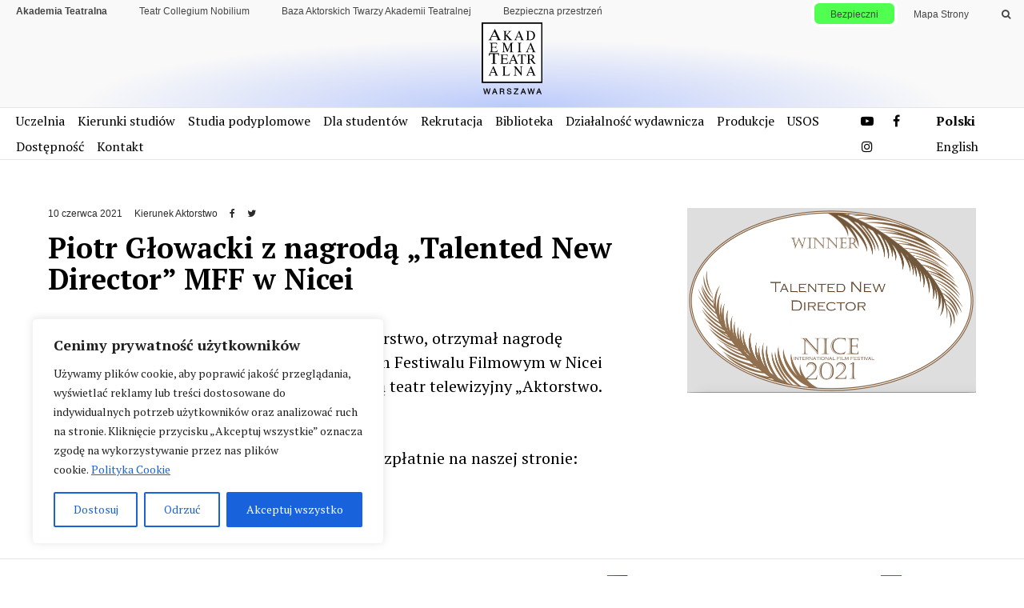

--- FILE ---
content_type: text/html; charset=UTF-8
request_url: https://akademia.at.edu.pl/2021/06/10/piotr-glowacki-z-nagroda-talented-new-director-mff-w-nicei/
body_size: 19083
content:
<!DOCTYPE html>
<!-- http://szota.biz/ -->
<html lang="pl">
<head>
	<meta http-equiv="Content-Type" content="text/html; charset=UTF-8">
	<title>Piotr Głowacki z nagrodą &#8222;Talented New Director&#8221; MFF w Nicei &mdash;  Akademia Teatralna</title>

	<meta name="robots" content="index,follow">
	<meta name="viewport" content="width=device-width,initial-scale=1"> 
	<link rel="alternate" type="application/rss+xml" title="RSS" href="?feed=rss2" /> 
	<link href="//maxcdn.bootstrapcdn.com/font-awesome/4.7.0/css/font-awesome.min.css" rel="stylesheet">
	<link href="https://akademia.at.edu.pl/wp-content/themes/at/lib/slick/slick.css" rel="stylesheet">
	<link href="https://fonts.googleapis.com/css?family=PT+Serif:400,400i,700&amp;subset=latin-ext" rel="stylesheet">

			<meta name="description" content="Akademia Teatralna im. A. Zelwerowicza, ul. Miodowa 22/24, 00-246 Warszawa" />
		
	<meta property="og:image" content="https://akademia.at.edu.pl/wp-content/themes/at/img/fb.png">	

	<script>
		window.wp_is_mobile=false;
	</script>

	<link href="https://akademia.at.edu.pl/wp-content/themes/at/fonts/merlo.css" rel="stylesheet">


	<meta name='robots' content='max-image-preview:large' />
<script type="text/javascript">
/* <![CDATA[ */
window.koko_analytics = {"url":"https:\/\/akademia.at.edu.pl\/wp-admin\/admin-ajax.php?action=koko_analytics_collect","site_url":"https:\/\/akademia.at.edu.pl","post_id":10073,"path":"\/2021\/06\/10\/piotr-glowacki-z-nagroda-talented-new-director-mff-w-nicei\/","method":"none","use_cookie":false};
/* ]]> */
</script>
<link rel='dns-prefetch' href='//stats.wp.com' />
<link rel='dns-prefetch' href='//v0.wordpress.com' />
<link rel='stylesheet' id='xtheme-main-css' href='https://akademia.at.edu.pl/wp-content/uploads/wp-less/at/style-1a891236d8.css' type='text/css' media='all' />
<link rel='stylesheet' id='wp-block-library-css' href='https://akademia.at.edu.pl/wp-includes/css/dist/block-library/style.min.css?ver=6.6.4' type='text/css' media='all' />
<link rel='stylesheet' id='mediaelement-css' href='https://akademia.at.edu.pl/wp-includes/js/mediaelement/mediaelementplayer-legacy.min.css?ver=4.2.17' type='text/css' media='all' />
<link rel='stylesheet' id='wp-mediaelement-css' href='https://akademia.at.edu.pl/wp-includes/js/mediaelement/wp-mediaelement.min.css?ver=6.6.4' type='text/css' media='all' />
<style id='jetpack-sharing-buttons-style-inline-css' type='text/css'>
.jetpack-sharing-buttons__services-list{display:flex;flex-direction:row;flex-wrap:wrap;gap:0;list-style-type:none;margin:5px;padding:0}.jetpack-sharing-buttons__services-list.has-small-icon-size{font-size:12px}.jetpack-sharing-buttons__services-list.has-normal-icon-size{font-size:16px}.jetpack-sharing-buttons__services-list.has-large-icon-size{font-size:24px}.jetpack-sharing-buttons__services-list.has-huge-icon-size{font-size:36px}@media print{.jetpack-sharing-buttons__services-list{display:none!important}}.editor-styles-wrapper .wp-block-jetpack-sharing-buttons{gap:0;padding-inline-start:0}ul.jetpack-sharing-buttons__services-list.has-background{padding:1.25em 2.375em}
</style>
<style id='classic-theme-styles-inline-css' type='text/css'>
/*! This file is auto-generated */
.wp-block-button__link{color:#fff;background-color:#32373c;border-radius:9999px;box-shadow:none;text-decoration:none;padding:calc(.667em + 2px) calc(1.333em + 2px);font-size:1.125em}.wp-block-file__button{background:#32373c;color:#fff;text-decoration:none}
</style>
<style id='global-styles-inline-css' type='text/css'>
:root{--wp--preset--aspect-ratio--square: 1;--wp--preset--aspect-ratio--4-3: 4/3;--wp--preset--aspect-ratio--3-4: 3/4;--wp--preset--aspect-ratio--3-2: 3/2;--wp--preset--aspect-ratio--2-3: 2/3;--wp--preset--aspect-ratio--16-9: 16/9;--wp--preset--aspect-ratio--9-16: 9/16;--wp--preset--color--black: #000000;--wp--preset--color--cyan-bluish-gray: #abb8c3;--wp--preset--color--white: #ffffff;--wp--preset--color--pale-pink: #f78da7;--wp--preset--color--vivid-red: #cf2e2e;--wp--preset--color--luminous-vivid-orange: #ff6900;--wp--preset--color--luminous-vivid-amber: #fcb900;--wp--preset--color--light-green-cyan: #7bdcb5;--wp--preset--color--vivid-green-cyan: #00d084;--wp--preset--color--pale-cyan-blue: #8ed1fc;--wp--preset--color--vivid-cyan-blue: #0693e3;--wp--preset--color--vivid-purple: #9b51e0;--wp--preset--gradient--vivid-cyan-blue-to-vivid-purple: linear-gradient(135deg,rgba(6,147,227,1) 0%,rgb(155,81,224) 100%);--wp--preset--gradient--light-green-cyan-to-vivid-green-cyan: linear-gradient(135deg,rgb(122,220,180) 0%,rgb(0,208,130) 100%);--wp--preset--gradient--luminous-vivid-amber-to-luminous-vivid-orange: linear-gradient(135deg,rgba(252,185,0,1) 0%,rgba(255,105,0,1) 100%);--wp--preset--gradient--luminous-vivid-orange-to-vivid-red: linear-gradient(135deg,rgba(255,105,0,1) 0%,rgb(207,46,46) 100%);--wp--preset--gradient--very-light-gray-to-cyan-bluish-gray: linear-gradient(135deg,rgb(238,238,238) 0%,rgb(169,184,195) 100%);--wp--preset--gradient--cool-to-warm-spectrum: linear-gradient(135deg,rgb(74,234,220) 0%,rgb(151,120,209) 20%,rgb(207,42,186) 40%,rgb(238,44,130) 60%,rgb(251,105,98) 80%,rgb(254,248,76) 100%);--wp--preset--gradient--blush-light-purple: linear-gradient(135deg,rgb(255,206,236) 0%,rgb(152,150,240) 100%);--wp--preset--gradient--blush-bordeaux: linear-gradient(135deg,rgb(254,205,165) 0%,rgb(254,45,45) 50%,rgb(107,0,62) 100%);--wp--preset--gradient--luminous-dusk: linear-gradient(135deg,rgb(255,203,112) 0%,rgb(199,81,192) 50%,rgb(65,88,208) 100%);--wp--preset--gradient--pale-ocean: linear-gradient(135deg,rgb(255,245,203) 0%,rgb(182,227,212) 50%,rgb(51,167,181) 100%);--wp--preset--gradient--electric-grass: linear-gradient(135deg,rgb(202,248,128) 0%,rgb(113,206,126) 100%);--wp--preset--gradient--midnight: linear-gradient(135deg,rgb(2,3,129) 0%,rgb(40,116,252) 100%);--wp--preset--font-size--small: 13px;--wp--preset--font-size--medium: 20px;--wp--preset--font-size--large: 36px;--wp--preset--font-size--x-large: 42px;--wp--preset--spacing--20: 0.44rem;--wp--preset--spacing--30: 0.67rem;--wp--preset--spacing--40: 1rem;--wp--preset--spacing--50: 1.5rem;--wp--preset--spacing--60: 2.25rem;--wp--preset--spacing--70: 3.38rem;--wp--preset--spacing--80: 5.06rem;--wp--preset--shadow--natural: 6px 6px 9px rgba(0, 0, 0, 0.2);--wp--preset--shadow--deep: 12px 12px 50px rgba(0, 0, 0, 0.4);--wp--preset--shadow--sharp: 6px 6px 0px rgba(0, 0, 0, 0.2);--wp--preset--shadow--outlined: 6px 6px 0px -3px rgba(255, 255, 255, 1), 6px 6px rgba(0, 0, 0, 1);--wp--preset--shadow--crisp: 6px 6px 0px rgba(0, 0, 0, 1);}:where(.is-layout-flex){gap: 0.5em;}:where(.is-layout-grid){gap: 0.5em;}body .is-layout-flex{display: flex;}.is-layout-flex{flex-wrap: wrap;align-items: center;}.is-layout-flex > :is(*, div){margin: 0;}body .is-layout-grid{display: grid;}.is-layout-grid > :is(*, div){margin: 0;}:where(.wp-block-columns.is-layout-flex){gap: 2em;}:where(.wp-block-columns.is-layout-grid){gap: 2em;}:where(.wp-block-post-template.is-layout-flex){gap: 1.25em;}:where(.wp-block-post-template.is-layout-grid){gap: 1.25em;}.has-black-color{color: var(--wp--preset--color--black) !important;}.has-cyan-bluish-gray-color{color: var(--wp--preset--color--cyan-bluish-gray) !important;}.has-white-color{color: var(--wp--preset--color--white) !important;}.has-pale-pink-color{color: var(--wp--preset--color--pale-pink) !important;}.has-vivid-red-color{color: var(--wp--preset--color--vivid-red) !important;}.has-luminous-vivid-orange-color{color: var(--wp--preset--color--luminous-vivid-orange) !important;}.has-luminous-vivid-amber-color{color: var(--wp--preset--color--luminous-vivid-amber) !important;}.has-light-green-cyan-color{color: var(--wp--preset--color--light-green-cyan) !important;}.has-vivid-green-cyan-color{color: var(--wp--preset--color--vivid-green-cyan) !important;}.has-pale-cyan-blue-color{color: var(--wp--preset--color--pale-cyan-blue) !important;}.has-vivid-cyan-blue-color{color: var(--wp--preset--color--vivid-cyan-blue) !important;}.has-vivid-purple-color{color: var(--wp--preset--color--vivid-purple) !important;}.has-black-background-color{background-color: var(--wp--preset--color--black) !important;}.has-cyan-bluish-gray-background-color{background-color: var(--wp--preset--color--cyan-bluish-gray) !important;}.has-white-background-color{background-color: var(--wp--preset--color--white) !important;}.has-pale-pink-background-color{background-color: var(--wp--preset--color--pale-pink) !important;}.has-vivid-red-background-color{background-color: var(--wp--preset--color--vivid-red) !important;}.has-luminous-vivid-orange-background-color{background-color: var(--wp--preset--color--luminous-vivid-orange) !important;}.has-luminous-vivid-amber-background-color{background-color: var(--wp--preset--color--luminous-vivid-amber) !important;}.has-light-green-cyan-background-color{background-color: var(--wp--preset--color--light-green-cyan) !important;}.has-vivid-green-cyan-background-color{background-color: var(--wp--preset--color--vivid-green-cyan) !important;}.has-pale-cyan-blue-background-color{background-color: var(--wp--preset--color--pale-cyan-blue) !important;}.has-vivid-cyan-blue-background-color{background-color: var(--wp--preset--color--vivid-cyan-blue) !important;}.has-vivid-purple-background-color{background-color: var(--wp--preset--color--vivid-purple) !important;}.has-black-border-color{border-color: var(--wp--preset--color--black) !important;}.has-cyan-bluish-gray-border-color{border-color: var(--wp--preset--color--cyan-bluish-gray) !important;}.has-white-border-color{border-color: var(--wp--preset--color--white) !important;}.has-pale-pink-border-color{border-color: var(--wp--preset--color--pale-pink) !important;}.has-vivid-red-border-color{border-color: var(--wp--preset--color--vivid-red) !important;}.has-luminous-vivid-orange-border-color{border-color: var(--wp--preset--color--luminous-vivid-orange) !important;}.has-luminous-vivid-amber-border-color{border-color: var(--wp--preset--color--luminous-vivid-amber) !important;}.has-light-green-cyan-border-color{border-color: var(--wp--preset--color--light-green-cyan) !important;}.has-vivid-green-cyan-border-color{border-color: var(--wp--preset--color--vivid-green-cyan) !important;}.has-pale-cyan-blue-border-color{border-color: var(--wp--preset--color--pale-cyan-blue) !important;}.has-vivid-cyan-blue-border-color{border-color: var(--wp--preset--color--vivid-cyan-blue) !important;}.has-vivid-purple-border-color{border-color: var(--wp--preset--color--vivid-purple) !important;}.has-vivid-cyan-blue-to-vivid-purple-gradient-background{background: var(--wp--preset--gradient--vivid-cyan-blue-to-vivid-purple) !important;}.has-light-green-cyan-to-vivid-green-cyan-gradient-background{background: var(--wp--preset--gradient--light-green-cyan-to-vivid-green-cyan) !important;}.has-luminous-vivid-amber-to-luminous-vivid-orange-gradient-background{background: var(--wp--preset--gradient--luminous-vivid-amber-to-luminous-vivid-orange) !important;}.has-luminous-vivid-orange-to-vivid-red-gradient-background{background: var(--wp--preset--gradient--luminous-vivid-orange-to-vivid-red) !important;}.has-very-light-gray-to-cyan-bluish-gray-gradient-background{background: var(--wp--preset--gradient--very-light-gray-to-cyan-bluish-gray) !important;}.has-cool-to-warm-spectrum-gradient-background{background: var(--wp--preset--gradient--cool-to-warm-spectrum) !important;}.has-blush-light-purple-gradient-background{background: var(--wp--preset--gradient--blush-light-purple) !important;}.has-blush-bordeaux-gradient-background{background: var(--wp--preset--gradient--blush-bordeaux) !important;}.has-luminous-dusk-gradient-background{background: var(--wp--preset--gradient--luminous-dusk) !important;}.has-pale-ocean-gradient-background{background: var(--wp--preset--gradient--pale-ocean) !important;}.has-electric-grass-gradient-background{background: var(--wp--preset--gradient--electric-grass) !important;}.has-midnight-gradient-background{background: var(--wp--preset--gradient--midnight) !important;}.has-small-font-size{font-size: var(--wp--preset--font-size--small) !important;}.has-medium-font-size{font-size: var(--wp--preset--font-size--medium) !important;}.has-large-font-size{font-size: var(--wp--preset--font-size--large) !important;}.has-x-large-font-size{font-size: var(--wp--preset--font-size--x-large) !important;}
:where(.wp-block-post-template.is-layout-flex){gap: 1.25em;}:where(.wp-block-post-template.is-layout-grid){gap: 1.25em;}
:where(.wp-block-columns.is-layout-flex){gap: 2em;}:where(.wp-block-columns.is-layout-grid){gap: 2em;}
:root :where(.wp-block-pullquote){font-size: 1.5em;line-height: 1.6;}
</style>
<link rel='stylesheet' id='blueimp-gallery-css' href='https://akademia.at.edu.pl/wp-content/plugins/blueimp-lightbox-msz/css/blueimp-gallery.css?ver=1.0.0' type='text/css' media='all' />
<script type="text/javascript" id="cookie-law-info-js-extra">
/* <![CDATA[ */
var _ckyConfig = {"_ipData":[],"_assetsURL":"https:\/\/akademia.at.edu.pl\/wp-content\/plugins\/cookie-law-info\/lite\/frontend\/images\/","_publicURL":"https:\/\/akademia.at.edu.pl","_expiry":"365","_categories":[{"name":"niezb\u0119dny","slug":"necessary","isNecessary":true,"ccpaDoNotSell":true,"cookies":[],"active":true,"defaultConsent":{"gdpr":true,"ccpa":true}},{"name":"Funkcjonalny","slug":"functional","isNecessary":false,"ccpaDoNotSell":true,"cookies":[],"active":true,"defaultConsent":{"gdpr":false,"ccpa":false}},{"name":"Analityka","slug":"analytics","isNecessary":false,"ccpaDoNotSell":true,"cookies":[{"cookieID":"GA","domain":"akademia.at.edu.pl","provider":"googletagmanager.com"}],"active":true,"defaultConsent":{"gdpr":false,"ccpa":false}},{"name":"Wydajno\u015b\u0107","slug":"performance","isNecessary":false,"ccpaDoNotSell":true,"cookies":[],"active":true,"defaultConsent":{"gdpr":false,"ccpa":false}},{"name":"Reklama","slug":"advertisement","isNecessary":false,"ccpaDoNotSell":true,"cookies":[],"active":true,"defaultConsent":{"gdpr":false,"ccpa":false}}],"_activeLaw":"gdpr","_rootDomain":"","_block":"1","_showBanner":"1","_bannerConfig":{"settings":{"type":"box","preferenceCenterType":"popup","position":"bottom-left","applicableLaw":"gdpr"},"behaviours":{"reloadBannerOnAccept":false,"loadAnalyticsByDefault":false,"animations":{"onLoad":"animate","onHide":"sticky"}},"config":{"revisitConsent":{"status":true,"tag":"revisit-consent","position":"bottom-right","meta":{"url":"#"},"styles":{"background-color":"#0056A7"},"elements":{"title":{"type":"text","tag":"revisit-consent-title","status":true,"styles":{"color":"#0056a7"}}}},"preferenceCenter":{"toggle":{"status":true,"tag":"detail-category-toggle","type":"toggle","states":{"active":{"styles":{"background-color":"#1863DC"}},"inactive":{"styles":{"background-color":"#D0D5D2"}}}}},"categoryPreview":{"status":false,"toggle":{"status":true,"tag":"detail-category-preview-toggle","type":"toggle","states":{"active":{"styles":{"background-color":"#1863DC"}},"inactive":{"styles":{"background-color":"#D0D5D2"}}}}},"videoPlaceholder":{"status":true,"styles":{"background-color":"#000000","border-color":"#000000","color":"#ffffff"}},"readMore":{"status":true,"tag":"readmore-button","type":"link","meta":{"noFollow":true,"newTab":true},"styles":{"color":"#1863DC","background-color":"transparent","border-color":"transparent"}},"showMore":{"status":true,"tag":"show-desc-button","type":"button","styles":{"color":"#1863DC"}},"showLess":{"status":true,"tag":"hide-desc-button","type":"button","styles":{"color":"#1863DC"}},"alwaysActive":{"status":true,"tag":"always-active","styles":{"color":"#008000"}},"manualLinks":{"status":true,"tag":"manual-links","type":"link","styles":{"color":"#1863DC"}},"auditTable":{"status":true},"optOption":{"status":true,"toggle":{"status":true,"tag":"optout-option-toggle","type":"toggle","states":{"active":{"styles":{"background-color":"#1863dc"}},"inactive":{"styles":{"background-color":"#FFFFFF"}}}}}}},"_version":"3.3.9.1","_logConsent":"1","_tags":[{"tag":"accept-button","styles":{"color":"#FFFFFF","background-color":"#1863DC","border-color":"#1863DC"}},{"tag":"reject-button","styles":{"color":"#1863DC","background-color":"transparent","border-color":"#1863DC"}},{"tag":"settings-button","styles":{"color":"#1863DC","background-color":"transparent","border-color":"#1863DC"}},{"tag":"readmore-button","styles":{"color":"#1863DC","background-color":"transparent","border-color":"transparent"}},{"tag":"donotsell-button","styles":{"color":"#1863DC","background-color":"transparent","border-color":"transparent"}},{"tag":"show-desc-button","styles":{"color":"#1863DC"}},{"tag":"hide-desc-button","styles":{"color":"#1863DC"}},{"tag":"cky-always-active","styles":[]},{"tag":"cky-link","styles":[]},{"tag":"accept-button","styles":{"color":"#FFFFFF","background-color":"#1863DC","border-color":"#1863DC"}},{"tag":"revisit-consent","styles":{"background-color":"#0056A7"}}],"_shortCodes":[{"key":"cky_readmore","content":"<a href=\"#\" class=\"cky-policy\" aria-label=\"Polityka Cookie\" target=\"_blank\" rel=\"noopener\" data-cky-tag=\"readmore-button\">Polityka Cookie<\/a>","tag":"readmore-button","status":true,"attributes":{"rel":"nofollow","target":"_blank"}},{"key":"cky_show_desc","content":"<button class=\"cky-show-desc-btn\" data-cky-tag=\"show-desc-button\" aria-label=\"Poka\u017c wi\u0119cej\">Poka\u017c wi\u0119cej<\/button>","tag":"show-desc-button","status":true,"attributes":[]},{"key":"cky_hide_desc","content":"<button class=\"cky-show-desc-btn\" data-cky-tag=\"hide-desc-button\" aria-label=\"Poka\u017c mniej\">Poka\u017c mniej<\/button>","tag":"hide-desc-button","status":true,"attributes":[]},{"key":"cky_optout_show_desc","content":"[cky_optout_show_desc]","tag":"optout-show-desc-button","status":true,"attributes":[]},{"key":"cky_optout_hide_desc","content":"[cky_optout_hide_desc]","tag":"optout-hide-desc-button","status":true,"attributes":[]},{"key":"cky_category_toggle_label","content":"[cky_{{status}}_category_label] [cky_preference_{{category_slug}}_title]","tag":"","status":true,"attributes":[]},{"key":"cky_enable_category_label","content":"W\u0142\u0105czy\u0107","tag":"","status":true,"attributes":[]},{"key":"cky_disable_category_label","content":"Wy\u0142\u0105czy\u0107","tag":"","status":true,"attributes":[]},{"key":"cky_video_placeholder","content":"<div class=\"video-placeholder-normal\" data-cky-tag=\"video-placeholder\" id=\"[UNIQUEID]\"><p class=\"video-placeholder-text-normal\" data-cky-tag=\"placeholder-title\">Prosimy o zaakceptowanie zgody na pliki cookie<\/p><\/div>","tag":"","status":true,"attributes":[]},{"key":"cky_enable_optout_label","content":"W\u0142\u0105czy\u0107","tag":"","status":true,"attributes":[]},{"key":"cky_disable_optout_label","content":"Wy\u0142\u0105czy\u0107","tag":"","status":true,"attributes":[]},{"key":"cky_optout_toggle_label","content":"[cky_{{status}}_optout_label] [cky_optout_option_title]","tag":"","status":true,"attributes":[]},{"key":"cky_optout_option_title","content":"Nie sprzedawaj i nie udost\u0119pniaj moich danych osobowych","tag":"","status":true,"attributes":[]},{"key":"cky_optout_close_label","content":"Blisko","tag":"","status":true,"attributes":[]},{"key":"cky_preference_close_label","content":"Blisko","tag":"","status":true,"attributes":[]}],"_rtl":"","_language":"pl","_providersToBlock":[{"re":"googletagmanager.com","categories":["analytics"]}]};
var _ckyStyles = {"css":".cky-overlay{background: #000000; opacity: 0.4; position: fixed; top: 0; left: 0; width: 100%; height: 100%; z-index: 99999999;}.cky-hide{display: none;}.cky-btn-revisit-wrapper{display: flex; align-items: center; justify-content: center; background: #0056a7; width: 45px; height: 45px; border-radius: 50%; position: fixed; z-index: 999999; cursor: pointer;}.cky-revisit-bottom-left{bottom: 15px; left: 15px;}.cky-revisit-bottom-right{bottom: 15px; right: 15px;}.cky-btn-revisit-wrapper .cky-btn-revisit{display: flex; align-items: center; justify-content: center; background: none; border: none; cursor: pointer; position: relative; margin: 0; padding: 0;}.cky-btn-revisit-wrapper .cky-btn-revisit img{max-width: fit-content; margin: 0; height: 30px; width: 30px;}.cky-revisit-bottom-left:hover::before{content: attr(data-tooltip); position: absolute; background: #4e4b66; color: #ffffff; left: calc(100% + 7px); font-size: 12px; line-height: 16px; width: max-content; padding: 4px 8px; border-radius: 4px;}.cky-revisit-bottom-left:hover::after{position: absolute; content: \"\"; border: 5px solid transparent; left: calc(100% + 2px); border-left-width: 0; border-right-color: #4e4b66;}.cky-revisit-bottom-right:hover::before{content: attr(data-tooltip); position: absolute; background: #4e4b66; color: #ffffff; right: calc(100% + 7px); font-size: 12px; line-height: 16px; width: max-content; padding: 4px 8px; border-radius: 4px;}.cky-revisit-bottom-right:hover::after{position: absolute; content: \"\"; border: 5px solid transparent; right: calc(100% + 2px); border-right-width: 0; border-left-color: #4e4b66;}.cky-revisit-hide{display: none;}.cky-consent-container{position: fixed; width: 440px; box-sizing: border-box; z-index: 9999999; border-radius: 6px;}.cky-consent-container .cky-consent-bar{background: #ffffff; border: 1px solid; padding: 20px 26px; box-shadow: 0 -1px 10px 0 #acabab4d; border-radius: 6px;}.cky-box-bottom-left{bottom: 40px; left: 40px;}.cky-box-bottom-right{bottom: 40px; right: 40px;}.cky-box-top-left{top: 40px; left: 40px;}.cky-box-top-right{top: 40px; right: 40px;}.cky-custom-brand-logo-wrapper .cky-custom-brand-logo{width: 100px; height: auto; margin: 0 0 12px 0;}.cky-notice .cky-title{color: #212121; font-weight: 700; font-size: 18px; line-height: 24px; margin: 0 0 12px 0;}.cky-notice-des *,.cky-preference-content-wrapper *,.cky-accordion-header-des *,.cky-gpc-wrapper .cky-gpc-desc *{font-size: 14px;}.cky-notice-des{color: #212121; font-size: 14px; line-height: 24px; font-weight: 400;}.cky-notice-des img{height: 25px; width: 25px;}.cky-consent-bar .cky-notice-des p,.cky-gpc-wrapper .cky-gpc-desc p,.cky-preference-body-wrapper .cky-preference-content-wrapper p,.cky-accordion-header-wrapper .cky-accordion-header-des p,.cky-cookie-des-table li div:last-child p{color: inherit; margin-top: 0; overflow-wrap: break-word;}.cky-notice-des P:last-child,.cky-preference-content-wrapper p:last-child,.cky-cookie-des-table li div:last-child p:last-child,.cky-gpc-wrapper .cky-gpc-desc p:last-child{margin-bottom: 0;}.cky-notice-des a.cky-policy,.cky-notice-des button.cky-policy{font-size: 14px; color: #1863dc; white-space: nowrap; cursor: pointer; background: transparent; border: 1px solid; text-decoration: underline;}.cky-notice-des button.cky-policy{padding: 0;}.cky-notice-des a.cky-policy:focus-visible,.cky-notice-des button.cky-policy:focus-visible,.cky-preference-content-wrapper .cky-show-desc-btn:focus-visible,.cky-accordion-header .cky-accordion-btn:focus-visible,.cky-preference-header .cky-btn-close:focus-visible,.cky-switch input[type=\"checkbox\"]:focus-visible,.cky-footer-wrapper a:focus-visible,.cky-btn:focus-visible{outline: 2px solid #1863dc; outline-offset: 2px;}.cky-btn:focus:not(:focus-visible),.cky-accordion-header .cky-accordion-btn:focus:not(:focus-visible),.cky-preference-content-wrapper .cky-show-desc-btn:focus:not(:focus-visible),.cky-btn-revisit-wrapper .cky-btn-revisit:focus:not(:focus-visible),.cky-preference-header .cky-btn-close:focus:not(:focus-visible),.cky-consent-bar .cky-banner-btn-close:focus:not(:focus-visible){outline: 0;}button.cky-show-desc-btn:not(:hover):not(:active){color: #1863dc; background: transparent;}button.cky-accordion-btn:not(:hover):not(:active),button.cky-banner-btn-close:not(:hover):not(:active),button.cky-btn-revisit:not(:hover):not(:active),button.cky-btn-close:not(:hover):not(:active){background: transparent;}.cky-consent-bar button:hover,.cky-modal.cky-modal-open button:hover,.cky-consent-bar button:focus,.cky-modal.cky-modal-open button:focus{text-decoration: none;}.cky-notice-btn-wrapper{display: flex; justify-content: flex-start; align-items: center; flex-wrap: wrap; margin-top: 16px;}.cky-notice-btn-wrapper .cky-btn{text-shadow: none; box-shadow: none;}.cky-btn{flex: auto; max-width: 100%; font-size: 14px; font-family: inherit; line-height: 24px; padding: 8px; font-weight: 500; margin: 0 8px 0 0; border-radius: 2px; cursor: pointer; text-align: center; text-transform: none; min-height: 0;}.cky-btn:hover{opacity: 0.8;}.cky-btn-customize{color: #1863dc; background: transparent; border: 2px solid #1863dc;}.cky-btn-reject{color: #1863dc; background: transparent; border: 2px solid #1863dc;}.cky-btn-accept{background: #1863dc; color: #ffffff; border: 2px solid #1863dc;}.cky-btn:last-child{margin-right: 0;}@media (max-width: 576px){.cky-box-bottom-left{bottom: 0; left: 0;}.cky-box-bottom-right{bottom: 0; right: 0;}.cky-box-top-left{top: 0; left: 0;}.cky-box-top-right{top: 0; right: 0;}}@media (max-width: 440px){.cky-box-bottom-left, .cky-box-bottom-right, .cky-box-top-left, .cky-box-top-right{width: 100%; max-width: 100%;}.cky-consent-container .cky-consent-bar{padding: 20px 0;}.cky-custom-brand-logo-wrapper, .cky-notice .cky-title, .cky-notice-des, .cky-notice-btn-wrapper{padding: 0 24px;}.cky-notice-des{max-height: 40vh; overflow-y: scroll;}.cky-notice-btn-wrapper{flex-direction: column; margin-top: 0;}.cky-btn{width: 100%; margin: 10px 0 0 0;}.cky-notice-btn-wrapper .cky-btn-customize{order: 2;}.cky-notice-btn-wrapper .cky-btn-reject{order: 3;}.cky-notice-btn-wrapper .cky-btn-accept{order: 1; margin-top: 16px;}}@media (max-width: 352px){.cky-notice .cky-title{font-size: 16px;}.cky-notice-des *{font-size: 12px;}.cky-notice-des, .cky-btn{font-size: 12px;}}.cky-modal.cky-modal-open{display: flex; visibility: visible; -webkit-transform: translate(-50%, -50%); -moz-transform: translate(-50%, -50%); -ms-transform: translate(-50%, -50%); -o-transform: translate(-50%, -50%); transform: translate(-50%, -50%); top: 50%; left: 50%; transition: all 1s ease;}.cky-modal{box-shadow: 0 32px 68px rgba(0, 0, 0, 0.3); margin: 0 auto; position: fixed; max-width: 100%; background: #ffffff; top: 50%; box-sizing: border-box; border-radius: 6px; z-index: 999999999; color: #212121; -webkit-transform: translate(-50%, 100%); -moz-transform: translate(-50%, 100%); -ms-transform: translate(-50%, 100%); -o-transform: translate(-50%, 100%); transform: translate(-50%, 100%); visibility: hidden; transition: all 0s ease;}.cky-preference-center{max-height: 79vh; overflow: hidden; width: 845px; overflow: hidden; flex: 1 1 0; display: flex; flex-direction: column; border-radius: 6px;}.cky-preference-header{display: flex; align-items: center; justify-content: space-between; padding: 22px 24px; border-bottom: 1px solid;}.cky-preference-header .cky-preference-title{font-size: 18px; font-weight: 700; line-height: 24px;}.cky-preference-header .cky-btn-close{margin: 0; cursor: pointer; vertical-align: middle; padding: 0; background: none; border: none; width: auto; height: auto; min-height: 0; line-height: 0; text-shadow: none; box-shadow: none;}.cky-preference-header .cky-btn-close img{margin: 0; height: 10px; width: 10px;}.cky-preference-body-wrapper{padding: 0 24px; flex: 1; overflow: auto; box-sizing: border-box;}.cky-preference-content-wrapper,.cky-gpc-wrapper .cky-gpc-desc{font-size: 14px; line-height: 24px; font-weight: 400; padding: 12px 0;}.cky-preference-content-wrapper{border-bottom: 1px solid;}.cky-preference-content-wrapper img{height: 25px; width: 25px;}.cky-preference-content-wrapper .cky-show-desc-btn{font-size: 14px; font-family: inherit; color: #1863dc; text-decoration: none; line-height: 24px; padding: 0; margin: 0; white-space: nowrap; cursor: pointer; background: transparent; border-color: transparent; text-transform: none; min-height: 0; text-shadow: none; box-shadow: none;}.cky-accordion-wrapper{margin-bottom: 10px;}.cky-accordion{border-bottom: 1px solid;}.cky-accordion:last-child{border-bottom: none;}.cky-accordion .cky-accordion-item{display: flex; margin-top: 10px;}.cky-accordion .cky-accordion-body{display: none;}.cky-accordion.cky-accordion-active .cky-accordion-body{display: block; padding: 0 22px; margin-bottom: 16px;}.cky-accordion-header-wrapper{cursor: pointer; width: 100%;}.cky-accordion-item .cky-accordion-header{display: flex; justify-content: space-between; align-items: center;}.cky-accordion-header .cky-accordion-btn{font-size: 16px; font-family: inherit; color: #212121; line-height: 24px; background: none; border: none; font-weight: 700; padding: 0; margin: 0; cursor: pointer; text-transform: none; min-height: 0; text-shadow: none; box-shadow: none;}.cky-accordion-header .cky-always-active{color: #008000; font-weight: 600; line-height: 24px; font-size: 14px;}.cky-accordion-header-des{font-size: 14px; line-height: 24px; margin: 10px 0 16px 0;}.cky-accordion-chevron{margin-right: 22px; position: relative; cursor: pointer;}.cky-accordion-chevron-hide{display: none;}.cky-accordion .cky-accordion-chevron i::before{content: \"\"; position: absolute; border-right: 1.4px solid; border-bottom: 1.4px solid; border-color: inherit; height: 6px; width: 6px; -webkit-transform: rotate(-45deg); -moz-transform: rotate(-45deg); -ms-transform: rotate(-45deg); -o-transform: rotate(-45deg); transform: rotate(-45deg); transition: all 0.2s ease-in-out; top: 8px;}.cky-accordion.cky-accordion-active .cky-accordion-chevron i::before{-webkit-transform: rotate(45deg); -moz-transform: rotate(45deg); -ms-transform: rotate(45deg); -o-transform: rotate(45deg); transform: rotate(45deg);}.cky-audit-table{background: #f4f4f4; border-radius: 6px;}.cky-audit-table .cky-empty-cookies-text{color: inherit; font-size: 12px; line-height: 24px; margin: 0; padding: 10px;}.cky-audit-table .cky-cookie-des-table{font-size: 12px; line-height: 24px; font-weight: normal; padding: 15px 10px; border-bottom: 1px solid; border-bottom-color: inherit; margin: 0;}.cky-audit-table .cky-cookie-des-table:last-child{border-bottom: none;}.cky-audit-table .cky-cookie-des-table li{list-style-type: none; display: flex; padding: 3px 0;}.cky-audit-table .cky-cookie-des-table li:first-child{padding-top: 0;}.cky-cookie-des-table li div:first-child{width: 100px; font-weight: 600; word-break: break-word; word-wrap: break-word;}.cky-cookie-des-table li div:last-child{flex: 1; word-break: break-word; word-wrap: break-word; margin-left: 8px;}.cky-footer-shadow{display: block; width: 100%; height: 40px; background: linear-gradient(180deg, rgba(255, 255, 255, 0) 0%, #ffffff 100%); position: absolute; bottom: calc(100% - 1px);}.cky-footer-wrapper{position: relative;}.cky-prefrence-btn-wrapper{display: flex; flex-wrap: wrap; align-items: center; justify-content: center; padding: 22px 24px; border-top: 1px solid;}.cky-prefrence-btn-wrapper .cky-btn{flex: auto; max-width: 100%; text-shadow: none; box-shadow: none;}.cky-btn-preferences{color: #1863dc; background: transparent; border: 2px solid #1863dc;}.cky-preference-header,.cky-preference-body-wrapper,.cky-preference-content-wrapper,.cky-accordion-wrapper,.cky-accordion,.cky-accordion-wrapper,.cky-footer-wrapper,.cky-prefrence-btn-wrapper{border-color: inherit;}@media (max-width: 845px){.cky-modal{max-width: calc(100% - 16px);}}@media (max-width: 576px){.cky-modal{max-width: 100%;}.cky-preference-center{max-height: 100vh;}.cky-prefrence-btn-wrapper{flex-direction: column;}.cky-accordion.cky-accordion-active .cky-accordion-body{padding-right: 0;}.cky-prefrence-btn-wrapper .cky-btn{width: 100%; margin: 10px 0 0 0;}.cky-prefrence-btn-wrapper .cky-btn-reject{order: 3;}.cky-prefrence-btn-wrapper .cky-btn-accept{order: 1; margin-top: 0;}.cky-prefrence-btn-wrapper .cky-btn-preferences{order: 2;}}@media (max-width: 425px){.cky-accordion-chevron{margin-right: 15px;}.cky-notice-btn-wrapper{margin-top: 0;}.cky-accordion.cky-accordion-active .cky-accordion-body{padding: 0 15px;}}@media (max-width: 352px){.cky-preference-header .cky-preference-title{font-size: 16px;}.cky-preference-header{padding: 16px 24px;}.cky-preference-content-wrapper *, .cky-accordion-header-des *{font-size: 12px;}.cky-preference-content-wrapper, .cky-preference-content-wrapper .cky-show-more, .cky-accordion-header .cky-always-active, .cky-accordion-header-des, .cky-preference-content-wrapper .cky-show-desc-btn, .cky-notice-des a.cky-policy{font-size: 12px;}.cky-accordion-header .cky-accordion-btn{font-size: 14px;}}.cky-switch{display: flex;}.cky-switch input[type=\"checkbox\"]{position: relative; width: 44px; height: 24px; margin: 0; background: #d0d5d2; -webkit-appearance: none; border-radius: 50px; cursor: pointer; outline: 0; border: none; top: 0;}.cky-switch input[type=\"checkbox\"]:checked{background: #1863dc;}.cky-switch input[type=\"checkbox\"]:before{position: absolute; content: \"\"; height: 20px; width: 20px; left: 2px; bottom: 2px; border-radius: 50%; background-color: white; -webkit-transition: 0.4s; transition: 0.4s; margin: 0;}.cky-switch input[type=\"checkbox\"]:after{display: none;}.cky-switch input[type=\"checkbox\"]:checked:before{-webkit-transform: translateX(20px); -ms-transform: translateX(20px); transform: translateX(20px);}@media (max-width: 425px){.cky-switch input[type=\"checkbox\"]{width: 38px; height: 21px;}.cky-switch input[type=\"checkbox\"]:before{height: 17px; width: 17px;}.cky-switch input[type=\"checkbox\"]:checked:before{-webkit-transform: translateX(17px); -ms-transform: translateX(17px); transform: translateX(17px);}}.cky-consent-bar .cky-banner-btn-close{position: absolute; right: 9px; top: 5px; background: none; border: none; cursor: pointer; padding: 0; margin: 0; min-height: 0; line-height: 0; height: auto; width: auto; text-shadow: none; box-shadow: none;}.cky-consent-bar .cky-banner-btn-close img{height: 9px; width: 9px; margin: 0;}.cky-notice-group{font-size: 14px; line-height: 24px; font-weight: 400; color: #212121;}.cky-notice-btn-wrapper .cky-btn-do-not-sell{font-size: 14px; line-height: 24px; padding: 6px 0; margin: 0; font-weight: 500; background: none; border-radius: 2px; border: none; cursor: pointer; text-align: left; color: #1863dc; background: transparent; border-color: transparent; box-shadow: none; text-shadow: none;}.cky-consent-bar .cky-banner-btn-close:focus-visible,.cky-notice-btn-wrapper .cky-btn-do-not-sell:focus-visible,.cky-opt-out-btn-wrapper .cky-btn:focus-visible,.cky-opt-out-checkbox-wrapper input[type=\"checkbox\"].cky-opt-out-checkbox:focus-visible{outline: 2px solid #1863dc; outline-offset: 2px;}@media (max-width: 440px){.cky-consent-container{width: 100%;}}@media (max-width: 352px){.cky-notice-des a.cky-policy, .cky-notice-btn-wrapper .cky-btn-do-not-sell{font-size: 12px;}}.cky-opt-out-wrapper{padding: 12px 0;}.cky-opt-out-wrapper .cky-opt-out-checkbox-wrapper{display: flex; align-items: center;}.cky-opt-out-checkbox-wrapper .cky-opt-out-checkbox-label{font-size: 16px; font-weight: 700; line-height: 24px; margin: 0 0 0 12px; cursor: pointer;}.cky-opt-out-checkbox-wrapper input[type=\"checkbox\"].cky-opt-out-checkbox{background-color: #ffffff; border: 1px solid black; width: 20px; height: 18.5px; margin: 0; -webkit-appearance: none; position: relative; display: flex; align-items: center; justify-content: center; border-radius: 2px; cursor: pointer;}.cky-opt-out-checkbox-wrapper input[type=\"checkbox\"].cky-opt-out-checkbox:checked{background-color: #1863dc; border: none;}.cky-opt-out-checkbox-wrapper input[type=\"checkbox\"].cky-opt-out-checkbox:checked::after{left: 6px; bottom: 4px; width: 7px; height: 13px; border: solid #ffffff; border-width: 0 3px 3px 0; border-radius: 2px; -webkit-transform: rotate(45deg); -ms-transform: rotate(45deg); transform: rotate(45deg); content: \"\"; position: absolute; box-sizing: border-box;}.cky-opt-out-checkbox-wrapper.cky-disabled .cky-opt-out-checkbox-label,.cky-opt-out-checkbox-wrapper.cky-disabled input[type=\"checkbox\"].cky-opt-out-checkbox{cursor: no-drop;}.cky-gpc-wrapper{margin: 0 0 0 32px;}.cky-footer-wrapper .cky-opt-out-btn-wrapper{display: flex; flex-wrap: wrap; align-items: center; justify-content: center; padding: 22px 24px;}.cky-opt-out-btn-wrapper .cky-btn{flex: auto; max-width: 100%; text-shadow: none; box-shadow: none;}.cky-opt-out-btn-wrapper .cky-btn-cancel{border: 1px solid #dedfe0; background: transparent; color: #858585;}.cky-opt-out-btn-wrapper .cky-btn-confirm{background: #1863dc; color: #ffffff; border: 1px solid #1863dc;}@media (max-width: 352px){.cky-opt-out-checkbox-wrapper .cky-opt-out-checkbox-label{font-size: 14px;}.cky-gpc-wrapper .cky-gpc-desc, .cky-gpc-wrapper .cky-gpc-desc *{font-size: 12px;}.cky-opt-out-checkbox-wrapper input[type=\"checkbox\"].cky-opt-out-checkbox{width: 16px; height: 16px;}.cky-opt-out-checkbox-wrapper input[type=\"checkbox\"].cky-opt-out-checkbox:checked::after{left: 5px; bottom: 4px; width: 3px; height: 9px;}.cky-gpc-wrapper{margin: 0 0 0 28px;}}.video-placeholder-youtube{background-size: 100% 100%; background-position: center; background-repeat: no-repeat; background-color: #b2b0b059; position: relative; display: flex; align-items: center; justify-content: center; max-width: 100%;}.video-placeholder-text-youtube{text-align: center; align-items: center; padding: 10px 16px; background-color: #000000cc; color: #ffffff; border: 1px solid; border-radius: 2px; cursor: pointer;}.video-placeholder-normal{background-image: url(\"\/wp-content\/plugins\/cookie-law-info\/lite\/frontend\/images\/placeholder.svg\"); background-size: 80px; background-position: center; background-repeat: no-repeat; background-color: #b2b0b059; position: relative; display: flex; align-items: flex-end; justify-content: center; max-width: 100%;}.video-placeholder-text-normal{align-items: center; padding: 10px 16px; text-align: center; border: 1px solid; border-radius: 2px; cursor: pointer;}.cky-rtl{direction: rtl; text-align: right;}.cky-rtl .cky-banner-btn-close{left: 9px; right: auto;}.cky-rtl .cky-notice-btn-wrapper .cky-btn:last-child{margin-right: 8px;}.cky-rtl .cky-notice-btn-wrapper .cky-btn:first-child{margin-right: 0;}.cky-rtl .cky-notice-btn-wrapper{margin-left: 0; margin-right: 15px;}.cky-rtl .cky-prefrence-btn-wrapper .cky-btn{margin-right: 8px;}.cky-rtl .cky-prefrence-btn-wrapper .cky-btn:first-child{margin-right: 0;}.cky-rtl .cky-accordion .cky-accordion-chevron i::before{border: none; border-left: 1.4px solid; border-top: 1.4px solid; left: 12px;}.cky-rtl .cky-accordion.cky-accordion-active .cky-accordion-chevron i::before{-webkit-transform: rotate(-135deg); -moz-transform: rotate(-135deg); -ms-transform: rotate(-135deg); -o-transform: rotate(-135deg); transform: rotate(-135deg);}@media (max-width: 768px){.cky-rtl .cky-notice-btn-wrapper{margin-right: 0;}}@media (max-width: 576px){.cky-rtl .cky-notice-btn-wrapper .cky-btn:last-child{margin-right: 0;}.cky-rtl .cky-prefrence-btn-wrapper .cky-btn{margin-right: 0;}.cky-rtl .cky-accordion.cky-accordion-active .cky-accordion-body{padding: 0 22px 0 0;}}@media (max-width: 425px){.cky-rtl .cky-accordion.cky-accordion-active .cky-accordion-body{padding: 0 15px 0 0;}}.cky-rtl .cky-opt-out-btn-wrapper .cky-btn{margin-right: 12px;}.cky-rtl .cky-opt-out-btn-wrapper .cky-btn:first-child{margin-right: 0;}.cky-rtl .cky-opt-out-checkbox-wrapper .cky-opt-out-checkbox-label{margin: 0 12px 0 0;}"};
/* ]]> */
</script>
<script type="text/javascript" src="https://akademia.at.edu.pl/wp-content/plugins/cookie-law-info/lite/frontend/js/script.min.js?ver=3.3.9.1" id="cookie-law-info-js"></script>
<script type="text/javascript" src="https://akademia.at.edu.pl/wp-includes/js/jquery/jquery.min.js?ver=3.7.1" id="jquery-core-js"></script>
<script type="text/javascript" src="https://akademia.at.edu.pl/wp-includes/js/jquery/jquery-migrate.min.js?ver=3.4.1" id="jquery-migrate-js"></script>
<script type="text/javascript" src="https://akademia.at.edu.pl/wp-content/themes/at/js/site.js?ver=250414-84552" id="custom_js-js"></script>

<!-- OG: 3.3.8 --><link rel="image_src" href="https://akademia.at.edu.pl/wp-content/uploads/sites/4/2021/06/zrzut-ekranu-2021-06-10-o-11.12.46.png"><meta name="msapplication-TileImage" content="https://akademia.at.edu.pl/wp-content/uploads/sites/4/2021/06/zrzut-ekranu-2021-06-10-o-11.12.46.png">
<meta property="og:image" content="https://akademia.at.edu.pl/wp-content/uploads/sites/4/2021/06/zrzut-ekranu-2021-06-10-o-11.12.46.png"><meta property="og:image:secure_url" content="https://akademia.at.edu.pl/wp-content/uploads/sites/4/2021/06/zrzut-ekranu-2021-06-10-o-11.12.46.png"><meta property="og:image:width" content="1966"><meta property="og:image:height" content="1258"><meta property="og:image:alt" content="Laur nagrody &quot;Talented New Director&quot;, Nicea 2021"><meta property="og:image:type" content="image/png"><meta property="og:image" content="https://akademia.at.edu.pl/wp-content/uploads/sites/4/2017/05/at-facebook-1440x954.jpg"><meta property="og:description" content="Dr Piotr Głowacki, wykładowca kierunku aktorstwo, otrzymał nagrodę &quot;Talented New Director&quot; na Międzynarodowym Festiwalu Filmowym w Nicei za wyprodukowany przez Akademię Teatralną teatr telewizyjny &quot;Aktorstwo. Pierwsze lekcje&quot;. Serdecznie gratulujemy!   Przypominamy, że produkcja dostępna jest bezpłatnie na naszej stronie: http://akademia.at.edu.pl/film_aktorstwo/"><meta property="og:type" content="article"><meta property="og:locale" content="pl_PL"><meta property="og:site_name" content="Akademia Teatralna"><meta property="og:title" content="Piotr Głowacki z nagrodą &#8222;Talented New Director&#8221; MFF w Nicei"><meta property="og:url" content="https://akademia.at.edu.pl/2021/06/10/piotr-glowacki-z-nagroda-talented-new-director-mff-w-nicei/"><meta property="og:updated_time" content="2021-06-10T11:14:14+02:00">
<meta property="article:published_time" content="2021-06-10T09:13:59+00:00"><meta property="article:modified_time" content="2021-06-10T09:14:14+00:00"><meta property="article:section" content="Kierunek Aktorstwo"><meta property="article:author:username" content="adminat">
<meta property="twitter:partner" content="ogwp"><meta property="twitter:card" content="summary_large_image"><meta property="twitter:image" content="https://akademia.at.edu.pl/wp-content/uploads/sites/4/2021/06/zrzut-ekranu-2021-06-10-o-11.12.46.png"><meta property="twitter:image:alt" content="Laur nagrody &quot;Talented New Director&quot;, Nicea 2021"><meta property="twitter:title" content="Piotr Głowacki z nagrodą &#8222;Talented New Director&#8221; MFF w Nicei"><meta property="twitter:description" content="Dr Piotr Głowacki, wykładowca kierunku aktorstwo, otrzymał nagrodę &quot;Talented New Director&quot; na Międzynarodowym Festiwalu Filmowym w Nicei za wyprodukowany przez Akademię Teatralną teatr telewizyjny..."><meta property="twitter:url" content="https://akademia.at.edu.pl/2021/06/10/piotr-glowacki-z-nagroda-talented-new-director-mff-w-nicei/"><meta property="twitter:label1" content="Czas czytania"><meta property="twitter:data1" content="Mniej niż minuta">
<meta itemprop="image" content="https://akademia.at.edu.pl/wp-content/uploads/sites/4/2021/06/zrzut-ekranu-2021-06-10-o-11.12.46.png"><meta itemprop="name" content="Piotr Głowacki z nagrodą &#8222;Talented New Director&#8221; MFF w Nicei"><meta itemprop="description" content="Dr Piotr Głowacki, wykładowca kierunku aktorstwo, otrzymał nagrodę &quot;Talented New Director&quot; na Międzynarodowym Festiwalu Filmowym w Nicei za wyprodukowany przez Akademię Teatralną teatr telewizyjny &quot;Aktorstwo. Pierwsze lekcje&quot;. Serdecznie gratulujemy!   Przypominamy, że produkcja dostępna jest bezpłatnie na naszej stronie: http://akademia.at.edu.pl/film_aktorstwo/"><meta itemprop="datePublished" content="2021-06-10"><meta itemprop="dateModified" content="2021-06-10T09:14:14+00:00">
<meta property="profile:username" content="adminat">
<!-- /OG -->

<link rel="https://api.w.org/" href="https://akademia.at.edu.pl/wp-json/" /><link rel="alternate" title="JSON" type="application/json" href="https://akademia.at.edu.pl/wp-json/wp/v2/posts/10073" /><link rel="canonical" href="https://akademia.at.edu.pl/2021/06/10/piotr-glowacki-z-nagroda-talented-new-director-mff-w-nicei/" />
<style id="cky-style-inline">[data-cky-tag]{visibility:hidden;}</style>	<style>img#wpstats{display:none}</style>
		<link rel="icon" href="https://akademia.at.edu.pl/wp-content/uploads/sites/4/2023/08/cropped-348223572-1610267762807146-193412531210493826-n-1-32x32.jpeg" sizes="32x32" />
<link rel="icon" href="https://akademia.at.edu.pl/wp-content/uploads/sites/4/2023/08/cropped-348223572-1610267762807146-193412531210493826-n-1-192x192.jpeg" sizes="192x192" />
<link rel="apple-touch-icon" href="https://akademia.at.edu.pl/wp-content/uploads/sites/4/2023/08/cropped-348223572-1610267762807146-193412531210493826-n-1-180x180.jpeg" />
<meta name="msapplication-TileImage" content="https://akademia.at.edu.pl/wp-content/uploads/sites/4/2023/08/cropped-348223572-1610267762807146-193412531210493826-n-1-270x270.jpeg" />

			<!-- Google tag (gtag.js) -->
		<script async src="https://www.googletagmanager.com/gtag/js?id=G-LT0VWZWM1Z"></script>
		<script>
			window.dataLayer = window.dataLayer || [];
			function gtag(){dataLayer.push(arguments);}
			gtag('js', new Date());

			gtag('config', 'G-LT0VWZWM1Z');
		</script>
		
</head>
<body class="post-template-default single single-post postid-10073 single-format-standard site-akademia cat-aktualnosci-wa">

<nav aria-label="Przeskocz menu"><a class="skip-to-content-link" href="#mainwrap" tabindex=1>
	Przejdź do głównej treści</a></nav>
<div id="topmenu_mobile_button">
	<a title="Menu"><i class="fa fa-fw fa-bars"></i><i class="fa fa-fw fa-close"></i></a>
</div>
<div id="topmenu_mobile">
	<div class="in">
		<div class="topmenu_mobile_langbar">				<div class="lang">
					<ul><li>
													<a href="#" data-gt-lang="pl" class="gt-current-lang notranslate">Polski</a></li>							
							<li>
							<a href="#" data-gt-lang="en" class="notranslate">English</a>							<!-- <a href="/en/">English</a> -->
											</li></ul>
				</div>
</div>
	</div>
</div>


<div id="outwrap">
	<div id="outwrap_top">


		<div class="topbars" id="top">

			<nav aria-label="Serwisy Akademii Teatralnej" class="topbar bar1 with-logo">
				<div>
					<ul>
						<li class="current-menu-item"><a href="http://akademia.at.edu.pl/">Akademia Teatralna</a></li>
						<li class=""><a href="http://tcn.at.edu.pl/">Teatr Collegium Nobilium</a></li>
						<li><a href="http://batat.at.edu.pl/" title="Baza Aktorskich Twarzy Akademii Teatralnej">Baza Aktorskich Twarzy Akademii Teatralnej</a></li>

						<!-- <li class=""><a href="http://festiwal.at.edu.pl/">Festiwal iTSelF</a></li> -->
						<li class=""><a href="https://bezpieczna.at.edu.pl/">Bezpieczna przestrzeń</a></li>

						<!-- <li><a href="http://changenow.at.edu.pl/" title="Change Now!">CHANGE NOW! </a></li> -->
						<!-- <li><a href="http://transformacja.at.edu.pl/" title="Change Now!">TRANSFORMACJA</a></li> -->

					</ul>
				</div>

				<div class="right">
					<div class="vcenter">
						<ul> 
							<li><a class="mod-bezpiecznaprzestrzen" href="http://akademia.at.edu.pl/bezpieczni/" title="Bezpieczna Przestrzeń">Bezpieczni</a></li>
															<li>
									<a href="https://akademia.at.edu.pl/mapa-strony/">Mapa Strony</a>
								</li>
													</ul>
					</div>

					<div class="vcenter">
						<form  role="search" method="get" class="searchform" action="https://akademia.at.edu.pl">
							<input required aria-label="Wyszukiwarka" type="text" name="s" id="s" placeholder="Szukaj">
							<button aria-label="Wykonaj wyszukiwanie" title="Szukaj" type="submit" id="searchsubmit"><i class="fa fa-fw fa-search"></i></button>
						</form>		
					</div>		
				</div>

			</nav>

							<div class="top_mainlogo">
					
						<a href="https://akademia.at.edu.pl"><img height=116 alt="Logo: Akademia Teatralna" src="https://akademia.at.edu.pl/wp-content/themes/at/img/at_web_black.svg"></a>
									</div>
			


			<nav aria-label="Główne menu" class="topbar bar2">
				<div class="menu-topmenu-container"><ul id="menu-topmenu" class="menu"><li id="menu-item-3126" class="menu-item menu-item-type-custom menu-item-object-custom menu-item-has-children menu-item-3126"><a>Uczelnia</a>
<ul class="sub-menu">
	<li id="menu-item-9022" class="menu-item menu-item-type-custom menu-item-object-custom menu-item-has-children menu-item-9022"><a>Władze uczelni</a>
	<ul class="sub-menu">
		<li id="menu-item-3139" class="menu-item menu-item-type-post_type menu-item-object-page menu-item-3139"><a href="https://akademia.at.edu.pl/wladze-akademii-teatralnej/rektorzy/">Rektor</a></li>
		<li id="menu-item-13963" class="menu-item menu-item-type-post_type menu-item-object-page menu-item-13963"><a href="https://akademia.at.edu.pl/wladze-akademii-teatralnej/13959-2/">Prorektorzy</a></li>
		<li id="menu-item-13973" class="menu-item menu-item-type-post_type menu-item-object-page menu-item-13973"><a href="https://akademia.at.edu.pl/wladze-akademii-teatralnej/pelnomocnicy-rektora/">Pełnomocnicy Rektora</a></li>
		<li id="menu-item-9045" class="menu-item menu-item-type-post_type menu-item-object-page menu-item-9045"><a href="https://akademia.at.edu.pl/wladze-akademii-teatralnej/dziekani/">Dziekani</a></li>
		<li id="menu-item-13978" class="menu-item menu-item-type-post_type menu-item-object-page menu-item-13978"><a href="https://akademia.at.edu.pl/wladze-akademii-teatralnej/pelnomocnicy-dziekanow/">Pełnomocnicy Dziekanów</a></li>
		<li id="menu-item-3140" class="menu-item menu-item-type-post_type menu-item-object-page menu-item-3140"><a href="https://akademia.at.edu.pl/wladze-akademii-teatralnej/senat/">Senat</a></li>
		<li id="menu-item-9043" class="menu-item menu-item-type-post_type menu-item-object-page menu-item-9043"><a href="https://akademia.at.edu.pl/wladze-akademii-teatralnej/kwestor/">Rada Uczelni</a></li>
		<li id="menu-item-10514" class="menu-item menu-item-type-post_type menu-item-object-page menu-item-10514"><a href="https://akademia.at.edu.pl/wladze-akademii-teatralnej/rada-dyscypliny/">Rada Dyscypliny</a></li>
		<li id="menu-item-10513" class="menu-item menu-item-type-post_type menu-item-object-page menu-item-10513"><a href="https://akademia.at.edu.pl/wladze-akademii-teatralnej/rzecznicy-dyscyplinarni/">Rzecznicy Dyscyplinarni</a></li>
		<li id="menu-item-9044" class="menu-item menu-item-type-post_type menu-item-object-page menu-item-9044"><a href="https://akademia.at.edu.pl/wladze-akademii-teatralnej/kanclerz/">Administracja</a></li>
	</ul>
</li>
	<li id="menu-item-9065" class="menu-item menu-item-type-custom menu-item-object-custom menu-item-has-children menu-item-9065"><a>Organizacja uczelni</a>
	<ul class="sub-menu">
		<li id="menu-item-4711" class="menu-item menu-item-type-post_type menu-item-object-page menu-item-4711"><a href="https://akademia.at.edu.pl/organizacja-roku/">Organizacja roku</a></li>
		<li id="menu-item-3142" class="menu-item menu-item-type-post_type menu-item-object-page menu-item-3142"><a href="https://akademia.at.edu.pl/obowiazujace-dokumenty/">Obowiązujące dokumenty</a></li>
		<li id="menu-item-10342" class="menu-item menu-item-type-post_type menu-item-object-page menu-item-10342"><a href="https://akademia.at.edu.pl/rzecznik-praw-pracowniczych/">Rzecznik Praw Pracowniczych</a></li>
		<li id="menu-item-9120" class="menu-item menu-item-type-custom menu-item-object-custom menu-item-has-children menu-item-9120"><a>Ogłoszenia:</a>
		<ul class="sub-menu">
			<li id="menu-item-9121" class="menu-item menu-item-type-post_type menu-item-object-page menu-item-9121"><a href="https://akademia.at.edu.pl/ogloszenia-praca-w-akademii/">praca w&nbsp;Akademii</a></li>
			<li id="menu-item-3144" class="menu-item menu-item-type-post_type menu-item-object-page menu-item-3144"><a href="https://akademia.at.edu.pl/przetargi-2/">przetargi</a></li>
		</ul>
</li>
		<li id="menu-item-6462" class="menu-item menu-item-type-post_type menu-item-object-page menu-item-6462"><a href="https://akademia.at.edu.pl/obowiazujace-dokumenty/rodo/">RODO</a></li>
		<li id="menu-item-12808" class="menu-item menu-item-type-post_type menu-item-object-page menu-item-12808"><a href="https://akademia.at.edu.pl/dostepnosc/deklaracja-dostepnosci/">Deklaracja dostępności</a></li>
	</ul>
</li>
	<li id="menu-item-3145" class="menu-item menu-item-type-custom menu-item-object-custom menu-item-has-children menu-item-3145"><a>Kariera i&nbsp;badania</a>
	<ul class="sub-menu">
		<li id="menu-item-3151" class="menu-item menu-item-type-post_type menu-item-object-page menu-item-3151"><a href="https://akademia.at.edu.pl/kariera/awanse-naukowe/">Awanse naukowe</a></li>
		<li id="menu-item-3152" class="menu-item menu-item-type-post_type menu-item-object-page menu-item-3152"><a href="https://akademia.at.edu.pl/kariera/konkursy-na-stanowiska/">Konkursy na&nbsp;stanowiska</a></li>
		<li id="menu-item-8618" class="menu-item menu-item-type-post_type menu-item-object-page menu-item-8618"><a href="https://akademia.at.edu.pl/kariera/granty/">Granty</a></li>
		<li id="menu-item-12606" class="menu-item menu-item-type-post_type menu-item-object-page menu-item-12606"><a href="https://akademia.at.edu.pl/kariera/regulaminy-awansowe/">Regulaminy awansowe</a></li>
	</ul>
</li>
	<li id="menu-item-9082" class="menu-item menu-item-type-custom menu-item-object-custom menu-item-has-children menu-item-9082"><a>Współpraca z&nbsp;zagranicą</a>
	<ul class="sub-menu">
		<li id="menu-item-3153" class="menu-item menu-item-type-post_type menu-item-object-page menu-item-3153"><a href="https://akademia.at.edu.pl/wspolpraca-z-zagranica-informacje/">Informacje</a></li>
		<li id="menu-item-7009" class="menu-item menu-item-type-post_type menu-item-object-page menu-item-7009"><a href="https://akademia.at.edu.pl/wspolpraca-z-zagranica-informacje/miedzynarodowy-aspekt-dzialalnosci-akademii-teatralnej/">Międzynarodowy aspekt działalności</a></li>
		<li id="menu-item-9506" class="menu-item menu-item-type-post_type menu-item-object-page menu-item-9506"><a href="https://akademia.at.edu.pl/wspolpraca-z-zagranica-informacje/zmiana-teraz/">Zmiana – teraz! – Change – now!</a></li>
		<li id="menu-item-3155" class="menu-item menu-item-type-post_type menu-item-object-page menu-item-has-children menu-item-3155"><a href="https://akademia.at.edu.pl/wspolpraca-z-zagranica-informacje/wymiana-miedzynarodowa/">Program Erasmus +</a>
		<ul class="sub-menu">
			<li id="menu-item-7004" class="menu-item menu-item-type-post_type menu-item-object-page menu-item-7004"><a href="https://akademia.at.edu.pl/wspolpraca-z-zagranica-informacje/wymiana-miedzynarodowa/relacje-naszych-studentow/">Relacje naszych studentów</a></li>
			<li id="menu-item-7003" class="menu-item menu-item-type-post_type menu-item-object-page menu-item-7003"><a href="https://akademia.at.edu.pl/wspolpraca-z-zagranica-informacje/wymiana-miedzynarodowa/relacje-naszych-pracownikow/">Relacje naszych pracowników</a></li>
		</ul>
</li>
		<li id="menu-item-9089" class="menu-item menu-item-type-post_type menu-item-object-page menu-item-9089"><a href="https://akademia.at.edu.pl/wspolpraca-z-zagranica-informacje/biuro-wspolpracy-z-zagranica/">Kontakt</a></li>
	</ul>
</li>
	<li id="menu-item-3158" class="menu-item menu-item-type-post_type menu-item-object-page menu-item-3158"><a href="https://akademia.at.edu.pl/historia/">Historia</a></li>
</ul>
</li>
<li id="menu-item-3127" class="menu-item menu-item-type-custom menu-item-object-custom menu-item-has-children menu-item-3127"><a>Kierunki studiów</a>
<ul class="sub-menu">
	<li id="menu-item-8170" class="menu-item menu-item-type-custom menu-item-object-custom menu-item-has-children menu-item-8170"><a>Aktorstwo</a>
	<ul class="sub-menu">
		<li id="menu-item-3160" class="menu-item menu-item-type-post_type menu-item-object-page menu-item-3160"><a href="https://akademia.at.edu.pl/kierunek-aktorstwo/wladze-ka/">Władze</a></li>
		<li id="menu-item-3176" class="menu-item menu-item-type-post_type menu-item-object-page menu-item-3176"><a href="https://akademia.at.edu.pl/kierunek-aktorstwo/pedagodzy-ka/">Pedagodzy</a></li>
		<li id="menu-item-3159" class="menu-item menu-item-type-post_type menu-item-object-page menu-item-3159"><a href="https://akademia.at.edu.pl/kierunek-aktorstwo/">Informacje</a></li>
		<li id="menu-item-8628" class="menu-item menu-item-type-post_type menu-item-object-page menu-item-8628"><a href="https://akademia.at.edu.pl/rada-kierunku-a/">Rada kierunku</a></li>
		<li id="menu-item-3179" class="menu-item menu-item-type-post_type menu-item-object-page menu-item-3179"><a href="https://akademia.at.edu.pl/kierunek-aktorstwo/program-studiow-wa/">Program studiów</a></li>
		<li id="menu-item-8985" class="menu-item menu-item-type-post_type menu-item-object-page menu-item-8985"><a href="https://akademia.at.edu.pl/realizacja-programu-ka/">Realizacja programu studiów</a></li>
		<li id="menu-item-3185" class="menu-item menu-item-type-post_type menu-item-object-page menu-item-3185"><a href="https://akademia.at.edu.pl/kierunek-aktorstwo/kontakt-wa/">Kontakt</a></li>
	</ul>
</li>
	<li id="menu-item-8186" class="menu-item menu-item-type-custom menu-item-object-custom menu-item-has-children menu-item-8186"><a>Reżyseria</a>
	<ul class="sub-menu">
		<li id="menu-item-3163" class="menu-item menu-item-type-post_type menu-item-object-page menu-item-3163"><a href="https://akademia.at.edu.pl/kierunek-rezyseria/wladze-kr/">Władze</a></li>
		<li id="menu-item-3177" class="menu-item menu-item-type-post_type menu-item-object-page menu-item-3177"><a href="https://akademia.at.edu.pl/kierunek-rezyseria/pedagodzy-wr/">Pedagodzy</a></li>
		<li id="menu-item-3161" class="menu-item menu-item-type-post_type menu-item-object-page menu-item-3161"><a href="https://akademia.at.edu.pl/kierunek-rezyseria/">Informacje</a></li>
		<li id="menu-item-9193" class="menu-item menu-item-type-post_type menu-item-object-page menu-item-9193"><a href="https://akademia.at.edu.pl/rada-kierunku-r/">Rada kierunku</a></li>
		<li id="menu-item-3181" class="menu-item menu-item-type-post_type menu-item-object-page menu-item-3181"><a href="https://akademia.at.edu.pl/kierunek-rezyseria/program-studiow/">Program studiów</a></li>
		<li id="menu-item-3165" class="menu-item menu-item-type-post_type menu-item-object-page menu-item-3165"><a href="https://akademia.at.edu.pl/kierunek-rezyseria/kontakt-wr/">Kontakt</a></li>
	</ul>
</li>
	<li id="menu-item-8187" class="menu-item menu-item-type-custom menu-item-object-custom menu-item-has-children menu-item-8187"><a>Wiedza o&nbsp;teatrze</a>
	<ul class="sub-menu">
		<li id="menu-item-3170" class="menu-item menu-item-type-post_type menu-item-object-page menu-item-3170"><a href="https://akademia.at.edu.pl/kierunek-wiedza-o-teatrze/wladze-wot/">Władze</a></li>
		<li id="menu-item-3171" class="menu-item menu-item-type-post_type menu-item-object-page menu-item-3171"><a href="https://akademia.at.edu.pl/kierunek-wiedza-o-teatrze/wykladowcy-wot/">Pedagodzy</a></li>
		<li id="menu-item-3168" class="menu-item menu-item-type-post_type menu-item-object-page menu-item-3168"><a href="https://akademia.at.edu.pl/kierunek-wiedza-o-teatrze/">Informacje</a></li>
		<li id="menu-item-9520" class="menu-item menu-item-type-post_type menu-item-object-page menu-item-9520"><a href="https://akademia.at.edu.pl/rada-kierunku-wot/">Rada kierunku</a></li>
		<li id="menu-item-3180" class="menu-item menu-item-type-post_type menu-item-object-page menu-item-3180"><a href="https://akademia.at.edu.pl/kierunek-wiedza-o-teatrze/program-studiow-wot/">Program studiów</a></li>
		<li id="menu-item-5796" class="menu-item menu-item-type-post_type menu-item-object-page menu-item-5796"><a href="https://akademia.at.edu.pl/kierunek-wiedza-o-teatrze/dzialania/">Działania</a></li>
		<li id="menu-item-3172" class="menu-item menu-item-type-post_type menu-item-object-page menu-item-3172"><a href="https://akademia.at.edu.pl/kierunek-wiedza-o-teatrze/kontakt-wot/">Kontakt</a></li>
	</ul>
</li>
	<li id="menu-item-8841" class="menu-item menu-item-type-custom menu-item-object-custom menu-item-has-children menu-item-8841"><a>Filia w&nbsp;Białymstoku</a>
	<ul class="sub-menu">
		<li id="menu-item-3167" class="menu-item menu-item-type-post_type menu-item-object-page menu-item-3167"><a href="https://akademia.at.edu.pl/filia-w-bialymstoku/wladze-filii-w-bialymstoku/">Władze Filii</a></li>
		<li id="menu-item-8840" class="menu-item menu-item-type-post_type menu-item-object-page menu-item-8840"><a href="https://akademia.at.edu.pl/filia-w-bialymstoku/">Informacje</a></li>
		<li id="menu-item-3186" class="menu-item menu-item-type-custom menu-item-object-custom menu-item-3186"><a href="http://atb.edu.pl">Strona internetowa</a></li>
		<li id="menu-item-7361" class="menu-item menu-item-type-post_type menu-item-object-page menu-item-7361"><a href="https://akademia.at.edu.pl/filia-w-bialymstoku/kierunek-aktorstwo-2/">Aktorstwo, specjalność aktorstwo teatru lalek</a></li>
		<li id="menu-item-7359" class="menu-item menu-item-type-post_type menu-item-object-page menu-item-7359"><a href="https://akademia.at.edu.pl/filia-w-bialymstoku/kierunek-rezyseria-specjalnosc-rezyseria-teatru-lalek/">Reżyseria, specjalność reżyseria teatru lalek</a></li>
		<li id="menu-item-7360" class="menu-item menu-item-type-post_type menu-item-object-page menu-item-7360"><a href="https://akademia.at.edu.pl/filia-w-bialymstoku/kierunek-technologia-teatru-lalek/">Technologia teatru lalek</a></li>
		<li id="menu-item-3187" class="menu-item menu-item-type-taxonomy menu-item-object-category menu-item-3187"><a href="https://akademia.at.edu.pl/category/aktualnosci-atb/">Aktualności</a></li>
		<li id="menu-item-8752" class="menu-item menu-item-type-post_type menu-item-object-page menu-item-8752"><a href="https://akademia.at.edu.pl/kontakt-atb/">Kontakt</a></li>
	</ul>
</li>
</ul>
</li>
<li id="menu-item-15188" class="menu-item menu-item-type-post_type menu-item-object-page menu-item-15188"><a href="https://akademia.at.edu.pl/studia-podyplomowe/">Studia podyplomowe</a></li>
<li id="menu-item-9212" class="menu-item menu-item-type-custom menu-item-object-custom menu-item-has-children menu-item-9212"><a>Dla studentów</a>
<ul class="sub-menu">
	<li id="menu-item-9124" class="menu-item menu-item-type-custom menu-item-object-custom menu-item-has-children menu-item-9124"><a>Studia</a>
	<ul class="sub-menu">
		<li id="menu-item-3191" class="menu-item menu-item-type-post_type menu-item-object-page menu-item-3191"><a href="https://akademia.at.edu.pl/organizacja-roku/">Organizacja roku</a></li>
		<li id="menu-item-3203" class="menu-item menu-item-type-post_type menu-item-object-page menu-item-3203"><a href="https://akademia.at.edu.pl/obowiazujace-dokumenty/">Regulamin studiów</a></li>
		<li id="menu-item-11297" class="menu-item menu-item-type-post_type menu-item-object-page menu-item-11297"><a href="https://akademia.at.edu.pl/praca-dyplomowa/">Praca dyplomowa</a></li>
		<li id="menu-item-12781" class="menu-item menu-item-type-post_type menu-item-object-page menu-item-12781"><a href="https://akademia.at.edu.pl/poradnia-psychologiczna/">SPRAW &#8211; wsparcie psychologiczne</a></li>
		<li id="menu-item-13420" class="menu-item menu-item-type-post_type menu-item-object-page menu-item-13420"><a href="https://akademia.at.edu.pl/oplaty/">Opłaty</a></li>
		<li id="menu-item-3189" class="menu-item menu-item-type-post_type menu-item-object-page menu-item-has-children menu-item-3189"><a href="https://akademia.at.edu.pl/studia-i-studenci/samorzad-studencki/">Samorząd Studencki</a>
		<ul class="sub-menu">
			<li id="menu-item-3200" class="menu-item menu-item-type-custom menu-item-object-custom menu-item-3200"><a href="http://samorzad.at.edu.pl">Strona internetowa</a></li>
		</ul>
</li>
		<li id="menu-item-7337" class="menu-item menu-item-type-post_type menu-item-object-page menu-item-7337"><a href="https://akademia.at.edu.pl/studia-i-studenci/rzeczniczka-praw-studenckich/">Rzeczniczka Praw Studenckich</a></li>
		<li id="menu-item-14349" class="menu-item menu-item-type-post_type menu-item-object-page menu-item-14349"><a href="https://akademia.at.edu.pl/studia-i-studenci/koordynatorka-ds-dostepnosci/">Koordynatorka ds.&nbsp;dostępności</a></li>
		<li id="menu-item-3190" class="menu-item menu-item-type-post_type menu-item-object-page menu-item-has-children menu-item-3190"><a href="https://akademia.at.edu.pl/studia-i-studenci/stypendia/">Stypendia</a>
		<ul class="sub-menu">
			<li id="menu-item-7081" class="menu-item menu-item-type-post_type menu-item-object-page menu-item-7081"><a href="https://akademia.at.edu.pl/studia-i-studenci/stypendia/stypendium-ministra/">Stypendium Ministra</a></li>
		</ul>
</li>
	</ul>
</li>
</ul>
</li>
<li id="menu-item-9211" class="menu-item menu-item-type-custom menu-item-object-custom menu-item-has-children menu-item-9211"><a>Rekrutacja</a>
<ul class="sub-menu">
	<li id="menu-item-5699" class="menu-item menu-item-type-custom menu-item-object-custom menu-item-has-children menu-item-5699"><a href="http://akademia.at.edu.pl/rekrutacja/">Warunki rekrutacji oraz&nbsp;inne dokumenty</a>
	<ul class="sub-menu">
		<li id="menu-item-6474" class="menu-item menu-item-type-post_type menu-item-object-page menu-item-has-children menu-item-6474"><a href="https://akademia.at.edu.pl/kierunek-aktorstwo-specjalnosc-aktorstwo-dramatyczne/">Kierunek aktorstwo, specjalność aktorstwo dramatyczne</a>
		<ul class="sub-menu">
			<li id="menu-item-3178" class="menu-item menu-item-type-post_type menu-item-object-page menu-item-3178"><a href="https://akademia.at.edu.pl/kierunek-aktorstwo/poradnia/">Poradnia konsultacyjna</a></li>
		</ul>
</li>
		<li id="menu-item-6473" class="menu-item menu-item-type-post_type menu-item-object-page menu-item-has-children menu-item-6473"><a href="https://akademia.at.edu.pl/kierunek-aktorstwo-specjalnosc-aktorstwo-i-wokalistyka/">Kierunek aktorstwo, specjalność aktorstwo i&nbsp;wokalistyka</a>
		<ul class="sub-menu">
			<li id="menu-item-8993" class="menu-item menu-item-type-post_type menu-item-object-page menu-item-8993"><a href="https://akademia.at.edu.pl/kierunek-aktorstwo/poradnia/">Poradnia konsultacyjna</a></li>
		</ul>
</li>
		<li id="menu-item-3198" class="menu-item menu-item-type-post_type menu-item-object-page menu-item-has-children menu-item-3198"><a href="https://akademia.at.edu.pl/kierunek-rezyseria/rekrutacja-r/">Kierunek reżyseria</a>
		<ul class="sub-menu">
			<li id="menu-item-3164" class="menu-item menu-item-type-post_type menu-item-object-page menu-item-3164"><a href="https://akademia.at.edu.pl/kierunek-rezyseria/kr-poradnia-konsultacyjna/">Poradnia konsultacyjna</a></li>
		</ul>
</li>
		<li id="menu-item-3197" class="menu-item menu-item-type-post_type menu-item-object-page menu-item-3197"><a href="https://akademia.at.edu.pl/kierunek-wiedza-o-teatrze/rekrutacja-wot/">Kierunek wiedza o&nbsp;teatrze</a></li>
		<li id="menu-item-3199" class="menu-item menu-item-type-custom menu-item-object-custom menu-item-has-children menu-item-3199"><a href="https://atb.edu.pl/rekrutacja/">Filia w&nbsp;Białymstoku</a>
		<ul class="sub-menu">
			<li id="menu-item-9092" class="menu-item menu-item-type-custom menu-item-object-custom menu-item-9092"><a href="https://atb.edu.pl/rekrutacja/">Kierunek aktorstwo, specjalność aktorstwo teatru lalek</a></li>
			<li id="menu-item-9093" class="menu-item menu-item-type-custom menu-item-object-custom menu-item-9093"><a href="https://atb.edu.pl/rekrutacja/">Kierunek reżyseria, specjalność reżyseria teatru lalek</a></li>
			<li id="menu-item-9094" class="menu-item menu-item-type-custom menu-item-object-custom menu-item-9094"><a href="https://atb.edu.pl/rekrutacja/">Kierunek technologia teatru lalek</a></li>
		</ul>
</li>
	</ul>
</li>
	<li id="menu-item-6504" class="menu-item menu-item-type-post_type menu-item-object-page menu-item-6504"><a href="https://akademia.at.edu.pl/informacja-dla-kandydatow-z-zagranicy/">Informacja dla kandydatów z&nbsp;zagranicy</a></li>
	<li id="menu-item-5697" class="menu-item menu-item-type-post_type menu-item-object-page menu-item-5697"><a href="https://akademia.at.edu.pl/procedura-potwierdzenia-efektow-uczenia-sie/">Procedura potwierdzenia efektów uczenia się</a></li>
</ul>
</li>
<li id="menu-item-9132" class="menu-item menu-item-type-custom menu-item-object-custom menu-item-has-children menu-item-9132"><a>Biblioteka</a>
<ul class="sub-menu">
	<li id="menu-item-9125" class="menu-item menu-item-type-custom menu-item-object-custom menu-item-has-children menu-item-9125"><a>Biblioteka</a>
	<ul class="sub-menu">
		<li id="menu-item-3207" class="menu-item menu-item-type-post_type menu-item-object-page menu-item-3207"><a href="https://akademia.at.edu.pl/biblioteka/o-bibliotece/">Informacje</a></li>
		<li id="menu-item-14717" class="menu-item menu-item-type-post_type menu-item-object-page menu-item-14717"><a href="https://akademia.at.edu.pl/cyfrowa-restauracja-zasobow-biblioteki-at/">Cyfrowa restauracja zasobów Biblioteki AT</a></li>
		<li id="menu-item-3849" class="menu-item menu-item-type-custom menu-item-object-custom menu-item-3849"><a href="https://www.warszawa-at.sowwwa.pl">Katalog biblioteki</a></li>
		<li id="menu-item-3210" class="menu-item menu-item-type-post_type menu-item-object-page menu-item-3210"><a href="https://akademia.at.edu.pl/biblioteka/zbiory/">Zbiory</a></li>
		<li id="menu-item-3206" class="menu-item menu-item-type-post_type menu-item-object-page menu-item-3206"><a href="https://akademia.at.edu.pl/biblioteka/linki/">Linki</a></li>
		<li id="menu-item-3209" class="menu-item menu-item-type-post_type menu-item-object-page menu-item-3209"><a href="https://akademia.at.edu.pl/biblioteka/uslugi/">Usługi</a></li>
		<li id="menu-item-10413" class="menu-item menu-item-type-post_type menu-item-object-page menu-item-10413"><a href="https://akademia.at.edu.pl/szkolenie-biblioteczne/">Szkolenie biblioteczne</a></li>
	</ul>
</li>
</ul>
</li>
<li id="menu-item-3130" class="menu-item menu-item-type-post_type menu-item-object-page menu-item-has-children menu-item-3130"><a href="https://akademia.at.edu.pl/wydawnictwa/">Działalność wydawnicza</a>
<ul class="sub-menu">
	<li id="menu-item-6359" class="menu-item menu-item-type-custom menu-item-object-custom menu-item-has-children menu-item-6359"><a>&#8211;</a>
	<ul class="sub-menu">
		<li id="menu-item-4382" class="menu-item menu-item-type-post_type menu-item-object-page menu-item-4382"><a href="https://akademia.at.edu.pl/wydawnictwa/">Działalność wydawnicza</a></li>
		<li id="menu-item-4138" class="menu-item menu-item-type-post_type menu-item-object-page menu-item-4138"><a href="https://akademia.at.edu.pl/polish-theatre-journal/">Polish Theatre Journal</a></li>
	</ul>
</li>
</ul>
</li>
<li id="menu-item-8746" class="menu-item menu-item-type-custom menu-item-object-custom menu-item-has-children menu-item-8746"><a>Produkcje</a>
<ul class="sub-menu">
	<li id="menu-item-8748" class="menu-item menu-item-type-custom menu-item-object-custom menu-item-has-children menu-item-8748"><a>Filmy</a>
	<ul class="sub-menu">
		<li id="menu-item-11857" class="menu-item menu-item-type-post_type menu-item-object-page menu-item-11857"><a href="https://akademia.at.edu.pl/marta-grall-rez-maciej-stuhr/">MARTA GRALL, REŻ. MACIEJ STUHR</a></li>
		<li id="menu-item-8745" class="menu-item menu-item-type-post_type menu-item-object-page menu-item-8745"><a href="https://akademia.at.edu.pl/film_aktorstwo/">AKTORSTWO. PIERWSZE LEKCJE <br> reż. Piotr Głowacki</a></li>
	</ul>
</li>
	<li id="menu-item-8747" class="menu-item menu-item-type-custom menu-item-object-custom menu-item-has-children menu-item-8747"><a>Inne</a>
	<ul class="sub-menu">
		<li id="menu-item-12302" class="menu-item menu-item-type-post_type menu-item-object-page menu-item-has-children menu-item-12302"><a href="https://akademia.at.edu.pl/orfeusz/">Projekt ORFEUSZ</a>
		<ul class="sub-menu">
			<li id="menu-item-12301" class="menu-item menu-item-type-post_type menu-item-object-page menu-item-12301"><a href="https://akademia.at.edu.pl/orfeusz/projekt-orfeusz-2023/">Projekt ORFEUSZ (2023)</a></li>
			<li id="menu-item-12300" class="menu-item menu-item-type-post_type menu-item-object-page menu-item-12300"><a href="https://akademia.at.edu.pl/orfeusz/projekt-orfeusz-2022/">Projekt ORFEUSZ (2022)</a></li>
			<li id="menu-item-10106" class="menu-item menu-item-type-post_type menu-item-object-page menu-item-10106"><a href="https://akademia.at.edu.pl/orfeusz/orfeusz_2021/">Projekt ORFEUSZ (2021)</a></li>
		</ul>
</li>
	</ul>
</li>
</ul>
</li>
<li id="menu-item-5849" class="menu-item menu-item-type-custom menu-item-object-custom menu-item-5849"><a href="http://usosweb.at.edu.pl">USOS</a></li>
<li id="menu-item-15013" class="menu-item menu-item-type-post_type menu-item-object-page menu-item-has-children menu-item-15013"><a href="https://akademia.at.edu.pl/dostepnosc/">Dostępność</a>
<ul class="sub-menu">
	<li id="menu-item-15017" class="menu-item menu-item-type-post_type menu-item-object-page menu-item-15017"><a href="https://akademia.at.edu.pl/dostepnosc/koordynator-ds-dostepnosci-at/">Koordynatorka ds.&nbsp;dostępności AT</a></li>
	<li id="menu-item-15016" class="menu-item menu-item-type-post_type menu-item-object-page menu-item-15016"><a href="https://akademia.at.edu.pl/dostepnosc/dokumenty/">Dokumenty</a></li>
	<li id="menu-item-15018" class="menu-item menu-item-type-post_type menu-item-object-page menu-item-15018"><a href="https://akademia.at.edu.pl/dostepnosc/deklaracja-dostepnosci/">Deklaracja dostępności</a></li>
	<li id="menu-item-15015" class="menu-item menu-item-type-post_type menu-item-object-page menu-item-15015"><a href="https://akademia.at.edu.pl/dostepnosc/projekty/">Projekty</a></li>
	<li id="menu-item-15014" class="menu-item menu-item-type-post_type menu-item-object-page menu-item-15014"><a href="https://akademia.at.edu.pl/dostepnosc/elektroniczny-formularz-zglaszania-barier-architektonicznych/">Elektroniczny formularz zgłaszania barier architektonicznych</a></li>
</ul>
</li>
<li id="menu-item-3132" class="menu-item menu-item-type-post_type menu-item-object-page menu-item-3132"><a href="https://akademia.at.edu.pl/kontakt/">Kontakt</a></li>
</ul></div>													<div class="social">
						<ul>
															<li>
									<a title="youtube" target="_blank" href="https://www.youtube.com/user/CollegiumNobilium/videos"><i class="fa fa-fw fa-youtube-play"></i></a>
								</li>
															<li>
									<a title="facebook" target="_blank" href="https://www.facebook.com/AkademiaTeatralna/"><i class="fa fa-fw fa-facebook"></i></a>
								</li>
															<li>
									<a title="instagram" target="_blank" href="https://www.instagram.com/akademia_teatralna/"><i class="fa fa-fw fa-instagram"></i></a>
								</li>
													</ul>
					</div>
												<div class="lang">
					<ul><li>
													<a href="#" data-gt-lang="pl" class="gt-current-lang notranslate">Polski</a></li>							
							<li>
							<a href="#" data-gt-lang="en" class="notranslate">English</a>							<!-- <a href="/en/">English</a> -->
											</li></ul>
				</div>
			</nav>


														

		</div>

		<main id="mainwrap"> 
	
		

	<article class="post_page projektid-">

		<div class="mainwrap">
			
			<div class="block-post_content block-std_colset ">
				<section class="col col_main ">
					<header class="block-post_header normal">
		
		<div class="meta">
						<a title="Permalink" class="text noshadow" href="https://akademia.at.edu.pl/2021/06/10/piotr-glowacki-z-nagroda-talented-new-director-mff-w-nicei/">10 czerwca 2021</a>
			
							<a class="text noshadow" href="/category/aktualnosci-wa/">Kierunek Aktorstwo</a>
			
			
			<a title="Udostępnij na Facebooku" class="ik" href="https://www.facebook.com/sharer/sharer.php?u=https%3A%2F%2Fakademia.at.edu.pl%2F2021%2F06%2F10%2Fpiotr-glowacki-z-nagroda-talented-new-director-mff-w-nicei%2F" target="_blank" onclick="javascript:window.open(this.href,
'', 'menubar=no,toolbar=no,resizable=yes,scrollbars=yes,height=436,width=626');return false;">
				<i class="fa fa-facebook"></i>
			</a>
			<a title="Udostępnij na Twitterze" class="ik" href="http://twitter.com/intent/tweet?url=https%3A%2F%2Fakademia.at.edu.pl%2F2021%2F06%2F10%2Fpiotr-glowacki-z-nagroda-talented-new-director-mff-w-nicei%2F&amp;text=Piotr+G%C5%82owacki+z%26nbsp%3Bnagrod%C4%85+%26%238222%3BTalented+New+Director%26%238221%3B+MFF+w%26nbsp%3BNicei" target="_blank" onclick="javascript:window.open(this.href,
'', 'menubar=no,toolbar=no,resizable=yes,scrollbars=yes,height=436,width=626');return false;">
				<i class="fa fa-twitter"></i>
			</a>
			
			
		</div>

		<h1>
							<span>Piotr Głowacki z&nbsp;nagrodą &#8222;Talented New Director&#8221; MFF w&nbsp;Nicei</span>
			
			

								
		</h1>
		

</header>					
											<div class="imgbox_fullw">
							<div class="pixin">
								<a data-gallery="galheader_large" href="https://akademia.at.edu.pl/wp-content/uploads/sites/4/2021/06/zrzut-ekranu-2021-06-10-o-11.12.46-1440x921.png"><img src="https://akademia.at.edu.pl/wp-content/uploads/sites/4/2021/06/zrzut-ekranu-2021-06-10-o-11.12.46-1440x921.png" alt="Laur nagrody &quot;Talented New Director&quot;, Nicea 2021"></a>
							</div>
						</div>
						

					<div class="block-sidebar_mobile mobile-show with-content"></div>

											<div class="textcontent">
							<div class="stdtxt">
																<div class="" data-block="true" data-editor="1nvji" data-offset-key="4snoa-0-0">
<div class="_1mf _1mj" data-offset-key="4snoa-0-0"><span data-offset-key="4snoa-0-0">Dr&nbsp;Piotr Głowacki, wykładowca kierunku aktorstwo, otrzymał </span><span data-offset-key="4snoa-1-0">nagrodę</span><span data-offset-key="4snoa-2-0"> &#8222;Talented New Director&#8221; na&nbsp;Międzynarodowym Festiwalu Filmowym w&nbsp;Nicei za&nbsp;wyprodukowany przez&nbsp;Akademię Teatralną teatr telewizyjny &#8222;Aktorstwo. Pierwsze lekcje&#8221;. Serdecznie gratulujemy!</span></div>
</div>
<div class="" data-block="true" data-editor="1nvji" data-offset-key="9tb6u-0-0">
<div class="_1mf _1mj" data-offset-key="9tb6u-0-0"><span data-offset-key="9tb6u-0-0"> </span></div>
</div>
<div class="" data-block="true" data-editor="1nvji" data-offset-key="4r0s8-0-0">
<div class="_1mf _1mj" data-offset-key="4r0s8-0-0"><span data-offset-key="4r0s8-0-0">Przypominamy, że&nbsp;produkcja dostępna jest bezpłatnie na&nbsp;naszej stronie: </span><a href="http://akademia.at.edu.pl/film_aktorstwo/"><span class="py34i1dx"><span data-offset-key="4r0s8-1-0">http://akademia.at.edu.pl/film_aktorstwo/</span></span></a></div>
</div>							</div>
						</div>
										
						
				</section>

									<section class="col col_sidebar mobile-hide normal_width">
									<div class="imgbox block_sidebar_item">
			<div class="pixin">
				<a data-gallery="galheader" href="https://akademia.at.edu.pl/wp-content/uploads/sites/4/2021/06/zrzut-ekranu-2021-06-10-o-11.12.46-1440x921.png"><img src="https://akademia.at.edu.pl/wp-content/uploads/sites/4/2021/06/zrzut-ekranu-2021-06-10-o-11.12.46-1440x921.png" alt="Laur nagrody &quot;Talented New Director&quot;, Nicea 2021"></a>
							</div>
		</div>
		
												</section>
				
			</div>
		</div>

				

	</article>

<script>
		// var $ul=$('<ul></ul>');
		// $('.textcontent').find('h1,h2,h3,h4').each(function(k,v) {
		// 	id=$(this).text().replace(/\W/g, ''); 
		// 	$(this).attr('id',id); 
		// 	$li=$('<li><a href="#'+id+'">'+$(this).text()+'</a></li>');
		// 	$li.appendTo($ul);
		// });
		// if ($ul.contents().length) $ul.contents().prependTo($('.block-page_hierarchy .list ul')); 
</script></main><!-- /#mainwrap -->
</div><!-- /#outwrap_top -->

<footer>
		<div class="colset">
		
					<div class="col">
				Akademia Teatralna im. A. Zelwerowicza, ul. Miodowa 22/24, 00-246 Warszawa			</div>
							<div class="col">
				<a href="http://bip.at.edu.pl/" target="_blank"><img alt="Biuletyn Informacji Publicznej" src="https://akademia.at.edu.pl/wp-content/themes/at/img/bip.png" height=30></a>
			</div>
			<div class="col">
				<img height=30 class="herb" src="https://akademia.at.edu.pl/wp-content/themes/at/img/pl.png" alt="Herb Polski">&nbsp;&nbsp; 
				<a class="herblink" href="https://akademia.at.edu.pl/projekty-unii-europejskiej/" target="_blank"><img height=28 class="herb" src="https://akademia.at.edu.pl/wp-content/themes/at/img/eu.svg" alt="flaga Unii Europejskiej"></a>
			</div>

		

		<div class="col">
			<a href="https://akademia.at.edu.pl/deklaracja-dostepnosci/">

									Deklaracja Dostępności
				
			</a>
			&nbsp;&nbsp;&nbsp; 
			<a href="https://akademia.at.edu.pl/polityka-prywatnosci/">

									Polityka Prywatności
				
			</a>
			&nbsp;&nbsp;&nbsp; 
			<a href="https://akademia.at.edu.pl/standardy-ochrony-maloletnich/">

									Standardy Ochrony Małoletnich
				
			</a>
			
		</div>

							<div class="col social">
				<ul>
											<li>
							<a title="youtube" target="_blank" href="https://www.youtube.com/user/CollegiumNobilium/videos"><i class="fa fa-fw fa-youtube-play"></i></a>
						</li>
											<li>
							<a title="facebook" target="_blank" href="https://www.facebook.com/AkademiaTeatralna/"><i class="fa fa-fw fa-facebook"></i></a>
						</li>
											<li>
							<a title="instagram" target="_blank" href="https://www.instagram.com/akademia_teatralna/"><i class="fa fa-fw fa-instagram"></i></a>
						</li>
										<li><a href="#top" title="Przejdź do góry"><i class="fa fa-fw fa-angle-up"></i></a></li>
				</ul>
			</div>
				
	</div>
	</footer>
</div><!-- /#outwrap -->
<div id="blueimp-gallery" class="blueimp-gallery">
    <div class="slides"></div>
    <h3 class="title"></h3>
    <a class="prev">‹</a>
    <a class="next">›</a>
    <a class="close">×</a>
    <a class="play-pause"></a>
    <ol class="indicator"></ol>
</div>
<div id="blueimp-gallery-fullscreen" class="blueimp-gallery" data-full-screen="true">
    <div class="slides"></div>
    <h3 class="title"></h3>
    <a class="prev">‹</a>
    <a class="next">›</a>
    <a class="close">×</a>
    <a class="play-pause"></a>
    <ol class="indicator"></ol>
</div>

<!-- Koko Analytics v2.1.3 - https://www.kokoanalytics.com/ -->
<script type="text/javascript">
/* <![CDATA[ */
!function(){var e=window,r=e.koko_analytics;r.trackPageview=function(e,t){"prerender"==document.visibilityState||/bot|crawl|spider|seo|lighthouse|facebookexternalhit|preview/i.test(navigator.userAgent)||navigator.sendBeacon(r.url,new URLSearchParams({pa:e,po:t,r:0==document.referrer.indexOf(r.site_url)?"":document.referrer,m:r.use_cookie?"c":r.method[0]}))},e.addEventListener("load",function(){r.trackPageview(r.path,r.post_id)})}();
/* ]]> */
</script>

<script id="ckyBannerTemplate" type="text/template"><div class="cky-overlay cky-hide"></div><div class="cky-btn-revisit-wrapper cky-revisit-hide" data-cky-tag="revisit-consent" data-tooltip="Preferencje zgód" style="background-color:#0056a7"> <button class="cky-btn-revisit" aria-label="Preferencje zgód"> <img src="https://akademia.at.edu.pl/wp-content/plugins/cookie-law-info/lite/frontend/images/revisit.svg" alt="Revisit consent button"> </button></div><div class="cky-consent-container cky-hide" tabindex="0"> <div class="cky-consent-bar" data-cky-tag="notice" style="background-color:#FFFFFF;border-color:#f4f4f4;color:#212121">  <div class="cky-notice"> <p class="cky-title" role="heading" aria-level="1" data-cky-tag="title" style="color:#212121">Cenimy prywatność użytkowników</p><div class="cky-notice-group"> <div class="cky-notice-des" data-cky-tag="description" style="color:#212121"> <p>Używamy plików cookie, aby poprawić jakość przeglądania, wyświetlać reklamy lub treści dostosowane do indywidualnych potrzeb użytkowników oraz analizować ruch na stronie. Kliknięcie przycisku „Akceptuj wszystkie” oznacza zgodę na wykorzystywanie przez nas plików cookie.</p> </div><div class="cky-notice-btn-wrapper" data-cky-tag="notice-buttons"> <button class="cky-btn cky-btn-customize" aria-label="Dostosuj" data-cky-tag="settings-button" style="color:#1863dc;background-color:transparent;border-color:#1863dc">Dostosuj</button> <button class="cky-btn cky-btn-reject" aria-label="Odrzuć" data-cky-tag="reject-button" style="color:#1863dc;background-color:transparent;border-color:#1863dc">Odrzuć</button> <button class="cky-btn cky-btn-accept" aria-label="Akceptuj wszystko" data-cky-tag="accept-button" style="color:#FFFFFF;background-color:#1863dc;border-color:#1863dc">Akceptuj wszystko</button>  </div></div></div></div></div><div class="cky-modal" tabindex="0"> <div class="cky-preference-center" data-cky-tag="detail" style="color:#212121;background-color:#FFFFFF;border-color:#F4F4F4"> <div class="cky-preference-header"> <span class="cky-preference-title" role="heading" aria-level="1" data-cky-tag="detail-title" style="color:#212121">Dostosuj preferencje dotyczące zgody</span> <button class="cky-btn-close" aria-label="[cky_preference_close_label]" data-cky-tag="detail-close"> <img src="https://akademia.at.edu.pl/wp-content/plugins/cookie-law-info/lite/frontend/images/close.svg" alt="Close"> </button> </div><div class="cky-preference-body-wrapper"> <div class="cky-preference-content-wrapper" data-cky-tag="detail-description" style="color:#212121"> <p>Używamy plików cookie, aby pomóc użytkownikom w sprawnej nawigacji i wykonywaniu określonych funkcji. Szczegółowe informacje na temat wszystkich plików cookie odpowiadających poszczególnym kategoriom zgody znajdują się poniżej.</p><p>Pliki cookie sklasyfikowane jako „niezbędne” są przechowywane w przeglądarce użytkownika, ponieważ są niezbędne do włączenia podstawowych funkcji witryny.</p><p>Korzystamy również z plików cookie innych firm, które pomagają nam analizować sposób korzystania ze strony przez użytkowników, a także przechowywać preferencje użytkownika oraz dostarczać mu istotnych dla niego treści i reklam. Tego typu pliki cookie będą przechowywane w przeglądarce tylko za uprzednią zgodą użytkownika.</p><p>Można włączyć lub wyłączyć niektóre lub wszystkie te pliki cookie, ale wyłączenie niektórych z nich może wpłynąć na jakość przeglądania.</p> </div><div class="cky-accordion-wrapper" data-cky-tag="detail-categories"> <div class="cky-accordion" id="ckyDetailCategorynecessary"> <div class="cky-accordion-item"> <div class="cky-accordion-chevron"><i class="cky-chevron-right"></i></div> <div class="cky-accordion-header-wrapper"> <div class="cky-accordion-header"><button class="cky-accordion-btn" aria-label="niezbędny" data-cky-tag="detail-category-title" style="color:#212121">niezbędny</button><span class="cky-always-active">Zawsze aktywne</span> <div class="cky-switch" data-cky-tag="detail-category-toggle"><input type="checkbox" id="ckySwitchnecessary"></div> </div> <div class="cky-accordion-header-des" data-cky-tag="detail-category-description" style="color:#212121"> <p> Niezbędne pliki cookie mają kluczowe znaczenie dla podstawowych funkcji witryny i witryna nie będzie działać w zamierzony sposób bez nich.Te pliki cookie nie przechowują żadnych danych umożliwiających identyfikację osoby. </p></div> </div> </div> <div class="cky-accordion-body"> <div class="cky-audit-table" data-cky-tag="audit-table" style="color:#212121;background-color:#f4f4f4;border-color:#ebebeb"><p class="cky-empty-cookies-text">Brak plików cookie do wyświetlenia.</p></div> </div> </div><div class="cky-accordion" id="ckyDetailCategoryfunctional"> <div class="cky-accordion-item"> <div class="cky-accordion-chevron"><i class="cky-chevron-right"></i></div> <div class="cky-accordion-header-wrapper"> <div class="cky-accordion-header"><button class="cky-accordion-btn" aria-label="Funkcjonalny" data-cky-tag="detail-category-title" style="color:#212121">Funkcjonalny</button><span class="cky-always-active">Zawsze aktywne</span> <div class="cky-switch" data-cky-tag="detail-category-toggle"><input type="checkbox" id="ckySwitchfunctional"></div> </div> <div class="cky-accordion-header-des" data-cky-tag="detail-category-description" style="color:#212121"> <p> Funkcjonalne pliki cookie pomagają wykonywać pewne funkcje, takie jak udostępnianie zawartości witryny na platformach mediów społecznościowych, zbieranie informacji zwrotnych i inne funkcje stron trzecich. </p></div> </div> </div> <div class="cky-accordion-body"> <div class="cky-audit-table" data-cky-tag="audit-table" style="color:#212121;background-color:#f4f4f4;border-color:#ebebeb"><p class="cky-empty-cookies-text">Brak plików cookie do wyświetlenia.</p></div> </div> </div><div class="cky-accordion" id="ckyDetailCategoryanalytics"> <div class="cky-accordion-item"> <div class="cky-accordion-chevron"><i class="cky-chevron-right"></i></div> <div class="cky-accordion-header-wrapper"> <div class="cky-accordion-header"><button class="cky-accordion-btn" aria-label="Analityka" data-cky-tag="detail-category-title" style="color:#212121">Analityka</button><span class="cky-always-active">Zawsze aktywne</span> <div class="cky-switch" data-cky-tag="detail-category-toggle"><input type="checkbox" id="ckySwitchanalytics"></div> </div> <div class="cky-accordion-header-des" data-cky-tag="detail-category-description" style="color:#212121"> <p> Analityczne pliki cookie służą do zrozumienia, w jaki sposób użytkownicy wchodzą w interakcję z witryną. Te pliki cookie pomagają dostarczać informacje o metrykach liczby odwiedzających, współczynniku odrzuceń, źródle ruchu itp. </p> </div> </div> </div> <div class="cky-accordion-body"> <div class="cky-audit-table" data-cky-tag="audit-table" style="color:#212121;background-color:#f4f4f4;border-color:#ebebeb"><ul class="cky-cookie-des-table"><li><div>Plik cookie</div><div>GA</div></li><li><div>Czas trwania</div><div>1y</div></li><li><div>Opis</div><div><p>Google Analytics</p></div></li></ul></div> </div> </div><div class="cky-accordion" id="ckyDetailCategoryperformance"> <div class="cky-accordion-item"> <div class="cky-accordion-chevron"><i class="cky-chevron-right"></i></div> <div class="cky-accordion-header-wrapper"> <div class="cky-accordion-header"><button class="cky-accordion-btn" aria-label="Wydajność" data-cky-tag="detail-category-title" style="color:#212121">Wydajność</button><span class="cky-always-active">Zawsze aktywne</span> <div class="cky-switch" data-cky-tag="detail-category-toggle"><input type="checkbox" id="ckySwitchperformance"></div> </div> <div class="cky-accordion-header-des" data-cky-tag="detail-category-description" style="color:#212121"> <p> Wydajnościowe pliki cookie służą do zrozumienia i analizy kluczowych wskaźników wydajności witryny, co pomaga zapewnić lepsze wrażenia użytkownika dla odwiedzających. </p></div> </div> </div> <div class="cky-accordion-body"> <div class="cky-audit-table" data-cky-tag="audit-table" style="color:#212121;background-color:#f4f4f4;border-color:#ebebeb"><p class="cky-empty-cookies-text">Brak plików cookie do wyświetlenia.</p></div> </div> </div><div class="cky-accordion" id="ckyDetailCategoryadvertisement"> <div class="cky-accordion-item"> <div class="cky-accordion-chevron"><i class="cky-chevron-right"></i></div> <div class="cky-accordion-header-wrapper"> <div class="cky-accordion-header"><button class="cky-accordion-btn" aria-label="Reklama" data-cky-tag="detail-category-title" style="color:#212121">Reklama</button><span class="cky-always-active">Zawsze aktywne</span> <div class="cky-switch" data-cky-tag="detail-category-toggle"><input type="checkbox" id="ckySwitchadvertisement"></div> </div> <div class="cky-accordion-header-des" data-cky-tag="detail-category-description" style="color:#212121"> <p> Reklamowe pliki cookie służą do dostarczania użytkownikom spersonalizowanych reklam w oparciu o strony, które odwiedzili wcześniej, oraz do analizowania skuteczności kampanii reklamowej. </p></div> </div> </div> <div class="cky-accordion-body"> <div class="cky-audit-table" data-cky-tag="audit-table" style="color:#212121;background-color:#f4f4f4;border-color:#ebebeb"><p class="cky-empty-cookies-text">Brak plików cookie do wyświetlenia.</p></div> </div> </div> </div></div><div class="cky-footer-wrapper"> <span class="cky-footer-shadow"></span> <div class="cky-prefrence-btn-wrapper" data-cky-tag="detail-buttons"> <button class="cky-btn cky-btn-reject" aria-label="Odrzuć" data-cky-tag="detail-reject-button" style="color:#1863dc;background-color:transparent;border-color:#1863dc"> Odrzuć </button> <button class="cky-btn cky-btn-preferences" aria-label="Zapisz moje preferencje" data-cky-tag="detail-save-button" style="color:#1863dc;background-color:transparent;border-color:#1863dc"> Zapisz moje preferencje </button> <button class="cky-btn cky-btn-accept" aria-label="Akceptuj wszystko" data-cky-tag="detail-accept-button" style="color:#ffffff;background-color:#1863dc;border-color:#1863dc"> Akceptuj wszystko </button> </div></div></div></div></script><script type="text/javascript" src="https://akademia.at.edu.pl/wp-content/plugins/blueimp-lightbox-msz/js/blueimp-gallery.js?ver=1.0.0" id="blueimp-gallery-js"></script>
<script type="text/javascript" id="jetpack-stats-js-before">
/* <![CDATA[ */
_stq = window._stq || [];
_stq.push([ "view", JSON.parse("{\"v\":\"ext\",\"blog\":\"130035919\",\"post\":\"10073\",\"tz\":\"1\",\"srv\":\"akademia.at.edu.pl\",\"j\":\"1:14.5\"}") ]);
_stq.push([ "clickTrackerInit", "130035919", "10073" ]);
/* ]]> */
</script>
<script type="text/javascript" src="https://stats.wp.com/e-202603.js" id="jetpack-stats-js" defer="defer" data-wp-strategy="defer"></script>
<script type="text/javascript" id="gt_widget_script_52059364-js-before">
/* <![CDATA[ */
window.gtranslateSettings = /* document.write */ window.gtranslateSettings || {};window.gtranslateSettings['52059364'] = {"default_language":"pl","languages":["en","es","it","pt","de","fr","ru","nl","ar","zh-CN"],"url_structure":"none","flag_style":"2d","flag_size":24,"alt_flags":[],"flags_location":"\/wp-content\/plugins\/gtranslate\/flags\/"};
/* ]]> */
</script><script src="https://akademia.at.edu.pl/wp-content/plugins/gtranslate/js/base.js?ver=6.6.4" data-no-optimize="1" data-no-minify="1" data-gt-orig-url="/2021/06/10/piotr-glowacki-z-nagroda-talented-new-director-mff-w-nicei/" data-gt-orig-domain="akademia.at.edu.pl" data-gt-widget-id="52059364" defer></script></body>
</html>

--- FILE ---
content_type: text/css
request_url: https://akademia.at.edu.pl/wp-content/themes/at/fonts/merlo.css
body_size: 70078
content:
@font-face {
    font-family: 'm';
    src: url('[data-uri]') format('woff2');
    font-weight: bold;
    font-style: normal;
    font-display: swap;
}

@font-face {
    font-family: 'm';
    src: url('[data-uri]') format('woff2');
    font-weight: normal;
    font-style: normal;
    font-display: swap;
}

@font-face {
    font-family: 'm';
    src: url('[data-uri]') format('woff2');
    font-weight: normal;
    font-style: italic;
    font-display: swap;
}



--- FILE ---
content_type: text/css
request_url: https://akademia.at.edu.pl/wp-content/uploads/wp-less/at/style-1a891236d8.css
body_size: 8645
content:
html,body{margin:0;-webkit-text-size-adjust:100%}.abs{width:100%;height:100%;position:absolute;top:0;left:0}.bgcover{background-size:cover;background-position:center center;background-repeat:no-repeat}.bgcontain{background-size:contain;background-position:center center;background-repeat:no-repeat}img{border:0}.imgfull{width:100%;height:auto;display:block}.noselect{-webkit-user-select:none;-moz-user-select:none;-ms-user-select:none;user-select:none}.gray{filter:url("data:image/svg+xml;utf8,<svg%20xmlns='http://www.w3.org/2000/svg'><filter%20id='grayscale'><feColorMatrix%20type='matrix'%20values='0.3333%200.3333%200.3333%200%200%200.3333%200.3333%200.3333%200%200%200.3333%200.3333%200.3333%200%200%200%200%200%201%200'/></filter></svg>#grayscale");filter:grayscale(100%);-webkit-filter:grayscale(100%);-moz-filter:grayscale(100%);-ms-filter:grayscale(100%);-o-filter:grayscale(100%);filter:gray}.nogray{filter:none;-webkit-filter:none;-moz-filter:none;-ms-filter:none;-o-filter:none}.cl{clear:both}.resetul{list-style-type:none;padding:0}.resetul li{padding:0}*{margin:0;box-sizing:border-box}.debug{outline:#f00 dotted 1px}.clearfix:after{content:"";font-size:0;display:table;clear:both}.animl{transition:all .25s}.anim{transition:all .25s;transition-timing-function:cubic-bezier(.86, 0, .07000000000000001, 1)}.anim_bounce{transition:all .35s cubic-bezier(0, 1.8, 1, 1.8)}.vc{display:table;height:100%;width:100%}.vc .vcin{display:table-cell;width:100%;height:100%;vertical-align:middle}.blueimp-gallery>.close,.blueimp-gallery>.title,.blueimp-gallery>.play-pause,.blueimp-gallery>.prev,.blueimp-gallery>.next{display:block !important}.mobile-show{display:none}@media (max-width:768px){.mobile-show{display:block}}@media (max-width:768px){.mobile-hide{display:none !important}}.slick{height:100%}.slick .slick-list{height:100%}.slick .slick-list .slick-track{height:100%}.slick .slick-list .slick-track .item{height:100%}.font0{font-family:-apple-system,BlinkMacSystemFont,"Segoe UI",Roboto,Oxygen-Sans,Ubuntu,Cantarell,"Helvetica Neue",sans-serif}.font1{font-family:sans-serif}.font2{font-family:'PT Serif',serif}.site-changenow .font2{font-family:sans-serif;font-family:'m',sans-serif}.font2.site-changenow{font-family:sans-serif;font-family:'m',sans-serif}.site-transformacja .font2{font-family:sans-serif}.font2.site-transformacja{font-family:sans-serif}html{-webkit-text-size-adjust:none;-webkit-font-smoothing:antialiased}a{text-decoration:none;color:inherit}.fs0{font-size:0}.fs1{font-size:36px;line-height:1.1}@media (max-width:568px){.fs1{font-size:32px}}.fs25{font-size:30px;line-height:1.1}.fs2{font-size:24px}.fs3{font-size:20px}.fs45{font-size:18px}.fs4{font-size:16px}.fs5{font-size:14px}.fs6{font-size:12px}h1,h2,h3,h4,h5,h6{margin:0}.stdtxt:after{content:"";font-size:0;display:table;clear:both}.stdtxt h1,.stdtxt h2,.stdtxt h3,.stdtxt h4,.stdtxt h5,.stdtxt h6{font-weight:bold;margin:1em 0}.stdtxt hr{height:1px;border:none;border-top:#e0e0e0 solid 1px;margin:1em 0}.stdtxt table{width:100%;border-collapse:collapse}.stdtxt table td{border:#000 solid 1px;padding:8px}.stdtxt p,.stdtxt blockquote,.stdtxt ul,.stdtxt ol,.stdtxt table{margin-bottom:1em}.stdtxt p:last-child,.stdtxt blockquote:last-child,.stdtxt ul:last-child,.stdtxt ol:last-child,.stdtxt table:last-child{margin-bottom:0}.stdtxt p a,.stdtxt blockquote a,.stdtxt ul a,.stdtxt ol a,.stdtxt table a{text-decoration:underline;text-decoration-color:#003cff}.stdtxt p a:hover,.stdtxt blockquote a:hover,.stdtxt ul a:hover,.stdtxt ol a:hover,.stdtxt table a:hover{opacity:0.7}.stdtxt p.bigbutton a,.stdtxt blockquote.bigbutton a,.stdtxt ul.bigbutton a,.stdtxt ol.bigbutton a,.stdtxt table.bigbutton a{text-decoration:none !important}.stdtxt iframe{width:100% !important}.stdtxt .wp-caption{margin-bottom:1em;width:100% !important;font-size:12px}.stdtxt .wp-caption a{display:block;width:100% !important}.stdtxt .wp-caption img{width:100%;height:auto;display:block;margin-bottom:5px}.stdtxt .aligncenter{display:block;margin-left:auto;margin-right:auto;margin-top:1em;margin-bottom:1em}.stdtxt .alignleft{float:left;margin-right:1.5em;margin-bottom:1.5em}.stdtxt .alignright{float:right;margin-left:1.5em;margin-bottom:1.5em}.stdtxt img{max-width:100% !important;height:auto}.lh{line-height:1.3}html{height:100%}body{font-family:'PT Serif',serif;font-size:16px;line-height:1.3;background:white;color:black}.site-changenow body{font-family:sans-serif;font-family:'m',sans-serif}body.site-changenow{font-family:sans-serif;font-family:'m',sans-serif}.site-transformacja body{font-family:sans-serif}body.site-transformacja{font-family:sans-serif}*{overflow-wrap:break-word}#outwrap{display:flex;flex-direction:column;justify-content:space-between;min-height:100vh;transition:all .25s;transition-timing-function:cubic-bezier(.86, 0, .07000000000000001, 1);transition-duration:0.5s;background:white}@media (max-width:1023px){.mobile_menu_open #outwrap{opacity:0;pointer-events:none}}.mainwrap{margin:0 auto;max-width:1680px;padding:0 60px}@media (max-width:1230px){.mainwrap{padding:0 30px}}@media (max-width:1024px){.mainwrap{padding:0 20px}}@media (max-width:768px){.mainwrap{padding:0 10px}}.mainwrap.nopad{padding-left:0px;padding-right:0px}#topmenu_mobile_button,#topmenu_mobile{display:none}@media (max-width:1023px){#topmenu_mobile_button,#topmenu_mobile{display:block}}#topmenu_mobile_button{position:fixed;top:0;right:0;line-height:1;z-index:1000000;cursor:pointer}#topmenu_mobile_button a{margin-top:7px;margin-right:7px;display:block;width:36px;height:36px;line-height:0;font-size:18px;text-align:center;background:white;color:black;display:flex;justify-content:center;align-items:center}#topmenu_mobile_button a i:first-child{display:inline}#topmenu_mobile_button a i:last-child{display:none}.mobile_menu_open #topmenu_mobile_button a{color:#001866}.mobile_menu_open #topmenu_mobile_button a i:first-child{display:none}.mobile_menu_open #topmenu_mobile_button a i:last-child{display:inline}#topmenu_mobile{transition:all .25s;transition-timing-function:cubic-bezier(.86, 0, .07000000000000001, 1);transition-duration:0.25s;position:fixed;height:100%;background:#001866;color:white;font-family:sans-serif;top:0;z-index:999999;width:100%;left:-100%}.mobile_menu_open #topmenu_mobile{left:0%}.csstransforms .mobile_menu_open #topmenu_mobile{left:-100%;transform:translate(100%, 0)}#topmenu_mobile .lang ul{display:flex;flex-wrap:wrap;gap:1rem}#topmenu_mobile .bar2 .lang{display:none}#topmenu_mobile .in{padding:18px 20px;padding-right:60px;font-size:14px;overflow:scroll;height:100%;-webkit-overflow-scrolling:touch;line-height:1;display:flex;justify-content:space-between;flex-direction:column}#topmenu_mobile ul{list-style-type:none;padding:0;font-size:14px}#topmenu_mobile ul li{padding:0}#topmenu_mobile .bar1{margin-top:2rem}#topmenu_mobile .bar1 li{display:block}#topmenu_mobile .bar1 a{display:block;padding:5px 0;font-weight:normal;font-family:'PT Serif',serif}.site-changenow #topmenu_mobile .bar1 a{font-family:sans-serif;font-family:'m',sans-serif}#topmenu_mobile .bar1 a.site-changenow{font-family:sans-serif;font-family:'m',sans-serif}.site-transformacja #topmenu_mobile .bar1 a{font-family:sans-serif}#topmenu_mobile .bar1 a.site-transformacja{font-family:sans-serif}#topmenu_mobile .bar1 form{display:block;padding:5px 0;vertical-align:middle;margin-top:1rem;font-size:0;display:flex}#topmenu_mobile .bar1 form input{flex-grow:10;vertical-align:middle;margin:0;border:none;padding:0;font-family:inherit;background:transparent;font-size:16px;border-bottom:#fff solid 1px;display:inline-block;color:white;border-radius:0}#topmenu_mobile .bar1 form input:focus{border-bottom:#000 solid 1px;outline:none}#topmenu_mobile .bar1 form input::-webkit-input-placeholder{color:white}#topmenu_mobile .bar1 form input::-moz-placeholder{color:white}#topmenu_mobile .bar1 form input:-ms-input-placeholder{color:white}#topmenu_mobile .bar1 form input:-moz-placeholder{color:white}#topmenu_mobile .bar1 form button{cursor:pointer;color:currentcolor;font-size:12px;display:inline-block;vertical-align:middle;margin:0;border:none;padding:0;background:none;padding-left:10px}#topmenu_mobile .bar1 form button:hover{color:#003cff}#topmenu_mobile .bar2 .toprow{display:flex;justify-content:space-between}#topmenu_mobile .bar2 .toprow ul{font-weight:bold}#topmenu_mobile .bar2 .toprow li{display:inline-block}#topmenu_mobile .bar2 .toprow a{display:block;padding:0;padding-bottom:15px}#topmenu_mobile .bar2 .toprow .lang,#topmenu_mobile .bar2 .toprow .social{display:inline-block}#topmenu_mobile .bar2 .toprow .social{font-size:20px}#topmenu_mobile .bar2 .toprow .social a{padding-left:5px;padding-right:5px}#topmenu_mobile .bar2 .toprow a.qtranxs_text.active{display:none !important}#topmenu_mobile .bar2>div>ul a{display:block;padding:5px 0;line-height:1.3;cursor:pointer}#topmenu_mobile .bar2>div>ul>li>a{font-size:18px;font-weight:bold;position:relative}#topmenu_mobile .bar2>div>ul>li>a:hover{text-decoration:underline}#topmenu_mobile .bar2>div>ul>li>ul{display:none;font-family:sans-serif}#topmenu_mobile .bar2>div>ul>li>ul a:hover{text-decoration:underline}#topmenu_mobile .bar2>div>ul>li>ul>li{padding-left:20px;display:block;vertical-align:top;font-weight:bold;font-size:16px}#topmenu_mobile .bar2>div>ul>li>ul>li>ul{font-size:14px;padding-left:20px}#topmenu_mobile .bar2>div>ul>li>ul>li>ul>li{font-weight:bold;display:block}#topmenu_mobile .bar2>div>ul>li>ul>li>ul>li>ul{padding-left:20px}#topmenu_mobile .bar2>div>ul>li>ul>li>ul>li>ul a{font-size:12px}.topbars{line-height:1}.topbars ul{list-style-type:none;padding:0;font-size:0}.topbars ul li{padding:0}.topbars ul li{display:inline-block}.topbars nav>*{display:inline-block;vertical-align:middle}.topbars nav>* .vcenter{display:inline-block;vertical-align:middle}.topbars .bar1{font-family:sans-serif;border-bottom:#e5e5e5 solid 1px;display:flex;justify-content:space-between}@media (max-width:1023px){.topbars .bar1{display:none}}.topbars .bar1 a{display:block;padding:8px 20px 6px;font-size:12px}.topbars .bar1 a:hover{text-decoration:underline}.topbars .bar1 li.current_page_item a,.topbars .bar1 li.current-menu-item a{font-weight:bold}.topbars .bar1.with-logo{background:#f9f9f9;color:#444;border:none;transition:all .25s}.topbars .bar1.with-logo:hover{color:#333}.topbars .bar1 input::-webkit-input-placeholder{color:#444}.topbars .bar1 input::-moz-placeholder{color:#444}.topbars .bar1 input:-ms-input-placeholder{color:#444}.topbars .bar1 input:-moz-placeholder{color:#444}.topbars .top_mainlogo{padding-bottom:10px;text-align:center;background-color:#f9f9f9;background-image:radial-gradient(ellipse at bottom, rgba(0,60,255,0.25) 0%, rgba(0,60,255,0) 60%);font-size:0;border-bottom:#e5e5e5 solid 1px}.site-festiwal .topbars .top_mainlogo{background-image:radial-gradient(ellipse at bottom, rgba(0,60,255,0.1) 0%, rgba(0,60,255,0) 60%)}.site-transformacja .topbars .top_mainlogo{background-image:radial-gradient(ellipse at bottom, rgba(34,112,182,0.3) 0%, rgba(34,112,182,0) 60%)}.topbars .top_mainlogo img{position:relative;top:-6px;vertical-align:top;height:90px}@media (max-width:1023px){.topbars .top_mainlogo img{top:0;margin-top:12px;height:70px}}.topbars .top_mainlogo a img{transition:all .25s}.topbars .top_mainlogo a:hover img{opacity:0.8}.site-changenow .topbars .top_mainlogo{background-image:url(/wp-content/uploads/sites/5/2021/05/change-strona-1920x1080-jasne-1200x675.jpg);background-size:cover;background-position:center center;background-repeat:no-repeat;padding-top:1.5rem}.topbars .bar2{padding-left:5px;font-family:'PT Serif',serif;position:relative;border-bottom:#e5e5e5 solid 1px;display:flex;justify-content:space-between}@media (max-width:1023px){.topbars .bar2{display:none}}@media (max-width:1530px){.topbars .bar2{padding-left:12px}}@media (max-width:1230px){.topbars .bar2{font-size:14px;padding-left:8px;padding-right:8px}}.site-changenow .topbars .bar2{font-family:sans-serif;font-family:'m',sans-serif}.topbars .bar2.site-changenow{font-family:sans-serif;font-family:'m',sans-serif}.site-transformacja .topbars .bar2{font-family:sans-serif}.topbars .bar2.site-transformacja{font-family:sans-serif}.topbars .bar2 li.current_page_item a,.topbars .bar2 li.current-menu-item a{font-weight:bold}.topbars .bar2 a{cursor:pointer}.topbars .bar2 a.qtranxs_text.active{display:none !important}.site-changenow .topbars .bar2>div>ul>li{position:relative}.topbars .bar2>div>ul>li>a{display:block;padding:8px 15px 8px;position:relative;font-size:18px}@media (max-width:1530px){.topbars .bar2>div>ul>li>a{font-size:16px;padding:8px 8px 8px}}@media (max-width:1230px){.topbars .bar2>div>ul>li>a{font-size:16px}}.topbars .bar2>div>ul>li>a:hover{text-decoration:underline}.topbars .bar2>div>ul>li.hovered>ul,.topbars .bar2>div>ul>li>a:focus~ul{display:block;display:flex;opacity:1;pointer-events:all;transform:none}.topbars .bar2>div>ul>li.hovered>ul>li,.topbars .bar2>div>ul>li>a:focus~ul>li{transform:none;opacity:1}.topbars .bar2>div>ul>li.menu-item-has-children:hover>a:after{width:100%;height:5px;background:white;position:absolute;z-index:101;bottom:-5px;left:0;content:' ';font-size:0}.topbars .bar2>div>ul>li>ul{opacity:0;pointer-events:none;position:absolute;z-index:100;background:#001866;display:flex;justify-content:space-between;width:100%;color:white;top:100%;left:0;font-size:0;font-family:sans-serif;line-height:1.3}.site-festiwal .topbars .bar2>div>ul>li>ul{background:#003cff}.site-changenow .topbars .bar2>div>ul>li>ul{background:black;display:block;justify-content:center;width:20rem}.topbars .bar2>div>ul>li>ul a:hover{text-decoration:underline}.topbars .bar2>div>ul>li>ul>li{text-align:left;padding:30px 30px;display:inline-block;vertical-align:top;font-weight:bold;font-size:18px;opacity:0}.site-changenow .topbars .bar2>div>ul>li>ul>li{padding:.75rem 1rem;display:block}@media (max-width:1230px){.topbars .bar2>div>ul>li>ul>li{font-size:16px}}.topbars .bar2>div>ul>li>ul>li>ul{font-size:16px;padding-top:1em}@media (max-width:1600px){.topbars .bar2>div>ul>li>ul>li>ul{font-size:14px}}.topbars .bar2>div>ul>li>ul>li>ul>li{margin:8px 0;font-weight:bold;display:block}.topbars .bar2>div>ul>li>ul>li>ul>li>ul{font-size:12px;padding-left:2em;padding-top:5px}.topbars .bar2 .social a{transition:all .25s}.topbars .bar2 .social a:hover{color:#003cff}.topbars .bar3{border-bottom:#e5e5e5 solid 1px;font-size:12px;font-family:sans-serif;color:#444;padding:5px 20px}@media (max-width:768px){.topbars .bar3{display:none}}.topbars .bar3 a{transition:all .25s}.topbars .bar3 a:hover{color:black}.topbars form{display:inline-block;vertical-align:middle;font-size:0;padding:0 15px}.topbars form input{vertical-align:middle;margin:0;border:none;padding:0;font-family:inherit;width:12ex;background:transparent;font-size:12px;border-bottom:transparent solid 1px;margin-right:10px;display:none}.topbars form input:focus{border-bottom:#000 solid 1px;outline:none}.topbars form input.open{display:inline-block}.topbars form button{cursor:pointer;color:currentcolor;font-size:12px;display:inline-block;vertical-align:middle;margin:0;border:none;padding:0;background:none}.topbars form button:hover{color:#003cff}.home_logo_festiwal{display:none;font-size:0;padding-top:40px;padding-bottom:10px;text-align:center}.home_logo_festiwal a{display:inline-block;vertical-align:top}.site-festiwal .home_logo_festiwal{display:block;display:none}.block-changenow_home_screen{background-size:cover;background-position:center center;background-repeat:no-repeat;padding:3rem 0}.block-changenow_home_screen .headpix{text-align:center;padding-bottom:3rem;padding-top:2rem}.block-changenow_home_screen .headpix img{height:10rem}.block-changenow_home_screen .row{display:flex;justify-content:space-between}@media (max-width:1023px){.block-changenow_home_screen .row{display:block}}.block-changenow_home_screen .row .tile{line-height:1;display:block;flex-basis:33.333%;padding:2rem}.block-changenow_home_screen .row .tile .tilein{text-align:center;height:160px;display:flex;justify-content:center;flex-direction:column;background-color:rgba(255,255,255,0.1);padding:2rem;font-size:120%;font-weight:bold;border-radius:5px}@media (max-width:1023px){.block-changenow_home_screen .row .tile .tilein{padding:1.5rem}}.block-changenow_home_screen .row .tile:hover .tilein{background:black;color:white}.block-home_screen{position:relative;overflow:hidden;margin-bottom:40px;height:100vh;opacity:0;transition:opacity .6s}.site-changenow.home .block-home_screen{background:#ffebf7;background:#f0f0f0;margin-bottom:0}.block-home_screen.open{opacity:1}.block-home_screen .bg{width:100%;height:100%;position:absolute;top:0;left:0;overflow:hidden}.site-akademia .block-home_screen .bg{background:linear-gradient(#324080, #fff)}.site-akademia .block-home_screen .bg .bgin{opacity:0.1;width:100%;height:100%;background-size:100% auto;background-repeat:no-repeat;filter:grayscale(1) contrast(2);-webkit-mask-image:linear-gradient(#000, transparent)}.site-festiwal .block-home_screen .bg{z-index:101;pointer-events:none}.site-festiwal .block-home_screen .bg .bgin{opacity:0.1;filter:url("data:image/svg+xml;utf8,<svg%20xmlns='http://www.w3.org/2000/svg'><filter%20id='grayscale'><feColorMatrix%20type='matrix'%20values='0.3333%200.3333%200.3333%200%200%200.3333%200.3333%200.3333%200%200%200.3333%200.3333%200.3333%200%200%200%200%200%201%200'/></filter></svg>#grayscale");filter:grayscale(100%);-webkit-filter:grayscale(100%);-moz-filter:grayscale(100%);-ms-filter:grayscale(100%);-o-filter:grayscale(100%);filter:gray;filter:blur(3px) grayscale(100%);width:100%;height:100%;background-size:contain;background-position:center center;background-repeat:no-repeat;padding:10% 15%;background-origin:content-box;transition:transform 2s;transform:scale(1.05)}@media (max-width:1023px){.site-festiwal .block-home_screen .bg .bgin{transition:none;transform:none}}@media (max-width:568px){.site-festiwal .block-home_screen .bg .bgin{display:none}}.site-changenow .block-home_screen .bg{z-index:0;pointer-events:none}.site-changenow .block-home_screen .bg .bgin{width:100%;height:100%;background-size:contain;background-position:center center;background-repeat:no-repeat;background-origin:content-box;transition:transform 4s;transform:scale(.7)}@media (max-width:1023px){.site-changenow .block-home_screen .bg .bgin{transition:none;transform:none}}@media (max-width:568px){.site-changenow .block-home_screen .bg .bgin{display:none}}.scrolled10 .block-home_screen .bg .bgin{transform:scale(1)}.block-home_screen .fg{width:100%;height:100%;position:absolute;top:0;left:0;height:auto}.site-festiwal .block-home_screen .fg{padding-top:20px}.block-home_screen .home_logo{display:none;font-size:0;margin:40px 40px;margin-bottom:10px;text-align:center;position:relative}@media (max-width:1023px){.block-home_screen .home_logo{padding-top:30px;margin:20px}}.block-home_screen .home_logo a{display:inline-block;vertical-align:top}.site-akademia .block-home_screen .home_logo{display:block}.block-home_screen .home_logo .r{position:absolute;left:0px;top:4px}@media (max-width:1023px){.block-home_screen .home_logo .r .herb,.block-home_screen .home_logo .r .herblink{height:25px !important;margin-right:1rem}}.block-home_screen .home_logo .herb,.block-home_screen .home_logo .herblink{display:inline-block;vertical-align:top;width:auto;margin-right:1.5rem}.block-home_screen .home_logo .herblink img{display:block}.block-home_screen .tileset{font-size:0;padding:0 30px;padding-bottom:80px}@media (max-width:1024px){.block-home_screen .tileset{padding-left:0px;padding-right:0px}}@media (max-width:1023px){.block-home_screen .tileset{padding-left:20px;padding-right:20px}}@media (max-width:768px){.block-home_screen .tileset{padding-left:0px;padding-right:0px}}@media (max-width:568px){.block-home_screen .tileset{padding:0 20px;padding-bottom:10px}.block-home_screen .tileset .row{margin:0 !important}.block-home_screen .tileset .tile{margin:10px 0 !important;transform:none !important}}.block-home_screen .tileset .row:nth-child(1){text-align:right;margin-bottom:0px}.block-home_screen .tileset .row:nth-child(1) .tile{vertical-align:bottom !important}.site-festiwal .block-home_screen .tileset .row:nth-child(1){text-align:left}.site-festiwal .block-home_screen .tileset .row:nth-child(2){text-align:right}.block-home_screen .tileset .tile{display:inline-block;vertical-align:top;position:relative;font-size:16px;text-align:left;transition:transform 1s;width:30%;padding:5px}@media (max-width:1023px){.block-home_screen .tileset .tile{width:50% !important}}@media (max-width:568px){.block-home_screen .tileset .tile{width:100% !important}}.block-home_screen .tileset .tile .tilein{padding:20px 25px;min-height:100px;position:relative}.block-home_screen .tileset .tile img{width:100%;height:auto;display:block;transition:all .25s}.block-home_screen .tileset .tile:hover h2{text-decoration:underline}.block-home_screen .tileset .tile:hover img{opacity:0.9}.block-home_screen .tileset .tile.tile_postlink .tilein{background:white}.block-home_screen .tileset .tile.tile_postlink img{margin-top:5px;margin-bottom:18px;max-height:250px !important;object-fit:contain}.block-home_screen .tileset .tile.tile_postlink h2{font-size:20px;font-weight:bold;font-family:sans-serif}@media (max-width:1230px){.block-home_screen .tileset .tile.tile_postlink h2{font-size:16px}}.block-home_screen .tileset .tile.tile_postlink .categories{font-size:11px;font-family:sans-serif;font-weight:normal;padding-top:3px}.block-home_screen .tileset .tile.tile_postlink h3{font-size:14px;font-weight:normal;font-family:'PT Serif',serif;margin-top:20px;padding-top:20px;border-top:#e5e5e5 solid 1px}.site-changenow .block-home_screen .tileset .tile.tile_postlink h3{font-family:sans-serif;font-family:'m',sans-serif}.block-home_screen .tileset .tile.tile_postlink h3.site-changenow{font-family:sans-serif;font-family:'m',sans-serif}.site-transformacja .block-home_screen .tileset .tile.tile_postlink h3{font-family:sans-serif}.block-home_screen .tileset .tile.tile_postlink h3.site-transformacja{font-family:sans-serif}.block-home_screen .tileset .tile.tile_postlink.with-pix h3{border:none;margin-top:10px;padding-top:0}.block-home_screen .tileset .tile.tile_postlink.no-pix{padding-left:40px;padding-right:40px}.block-home_screen .tileset .tile.tile_postlink .meta{font-size:11px;display:block;line-height:1;font-family:sans-serif;font-weight:bold}.block-home_screen .tileset .tile.tile_text .tilein{min-height:280px;background:#003cff;color:white;display:flex;flex-direction:column;justify-content:space-between;font-family:sans-serif;transition:all .25s}.block-home_screen .tileset .tile.tile_text .tilein:hover{background:#0036e6}.site-festiwal .block-home_screen .tileset .tile.tile_text.tile_5 .tilein{background:black}.block-home_screen .tileset .tile.tile_text h2{font-size:36px;line-height:1.1;font-weight:bold}@media (max-width:568px){.block-home_screen .tileset .tile.tile_text h2{font-size:32px}}.block-home_screen .tileset .tile.tile_text h3{padding-top:80px;font-size:20px;font-family:'PT Serif',serif;font-weight:normal}.site-changenow .block-home_screen .tileset .tile.tile_text h3{font-family:sans-serif;font-family:'m',sans-serif}.block-home_screen .tileset .tile.tile_text h3.site-changenow{font-family:sans-serif;font-family:'m',sans-serif}.site-transformacja .block-home_screen .tileset .tile.tile_text h3{font-family:sans-serif}.block-home_screen .tileset .tile.tile_text h3.site-transformacja{font-family:sans-serif}.block-home_screen .tileset .tile.tile_pix .tilein{padding:0}.site-festiwal .block-home_screen .tileset .tile.tile_pix{mix-blend-mode:multiply}.site-festiwal .block-home_screen .tileset .tile.tile_pix .tilein{padding:10px 40px}.block-home_screen .tileset .tile.tile_pix h2{position:absolute;padding:30px;text-align:right;bottom:0;right:0;top:0;left:0;font-size:30px;line-height:1.1;color:white;margin:0;font-family:sans-serif;font-weight:bold;text-shadow:0 0 5px rgba(0,0,0,0.5)}.site-festiwal .block-home_screen .tileset .tile.tile_pix h2{padding:30px 60px}.block-home_screen .tileset .tile.tile_nopix{color:#003cff;font-size:36px;line-height:1.1;line-height:1;padding:40px}@media (max-width:568px){.block-home_screen .tileset .tile.tile_nopix{font-size:32px}}.block-home_screen .tileset .tile.tile_nopix:hover .tilein{background:#003cff;color:white}.block-home_screen .tileset .tile.tile_nopix .tilein{transition:all .25s;padding:40px;border:#003cff solid 2px;color:black}.site-festiwal .block-home_screen .tileset .tile.tile_nopix{mix-blend-mode:multiply}.block-home_screen .tileset .tile.tile_nopix h2{font-size:inherit;text-align:right;font-family:sans-serif;font-weight:bold}.block-home_screen .tileset .tile.tile_nopix .arr{padding-top:80px;margin-top:0.5em;font-size:80%;text-align:right}.sectiontitle{font-size:0;text-align:center;line-height:1;padding-bottom:40px}.sectiontitle.margtop{margin-top:40px}.sectiontitle>*{line-height:1;display:inline-block;border:#000 solid 2px;padding:6px 15px 3px 15px;font-size:20px;font-weight:bold;font-family:sans-serif;transition:all .25s}@media (max-width:1023px){.sectiontitle>*{font-size:16px}}.sectiontitle a:hover{background:black;color:white}.sectiontitle.with-nav{display:flex;justify-content:space-between}.sectiontitle.with-nav .ar{border:none;cursor:pointer}.sectiontitle.with-nav .ar.disabled{opacity:0.1;pointer-events:none}.sectiontitle_small{font-size:0;text-align:center;line-height:1;margin-bottom:20px}.sectiontitle_small>*{line-height:1;display:inline-block;font-size:16px;font-weight:bold;font-family:sans-serif}.block-postlist.ordered{font-size:0;margin-top:-20px;padding-bottom:40px}.block-postlist.ordered .grid-sizer{display:none}.block-postlist.ordered .postlink{width:20%}@media (max-width:1600px){.block-postlist.ordered .postlink{width:25%}}@media (max-width:1230px){.block-postlist.ordered .postlink{width:33.333%}}@media (max-width:1023px){.block-postlist.ordered .postlink{width:50%}}@media (max-width:568px){.block-postlist.ordered .postlink{width:100%}}.block-postlist.masonry{font-size:0;margin-top:-20px;padding-bottom:40px}.block-postlist.masonry .grid-sizer,.block-postlist.masonry .postlink{width:20%}@media (max-width:1600px){.block-postlist.masonry .grid-sizer,.block-postlist.masonry .postlink{width:25%}}@media (max-width:1230px){.block-postlist.masonry .grid-sizer,.block-postlist.masonry .postlink{width:33.333%}}@media (max-width:1023px){.block-postlist.masonry .grid-sizer,.block-postlist.masonry .postlink{width:50%}}@media (max-width:568px){.block-postlist.masonry .grid-sizer,.block-postlist.masonry .postlink{width:100%}}.postlink{font-size:16px;display:inline-block;vertical-align:top;padding:20px}.postlink a.in{background:white;display:block;border:#e5e5e5 solid 1px;padding:20px;position:relative;min-height:150px;transition:all .25s}.postlink a.in.is-sticky_post{border:rgba(0,60,255,0.3) solid 1px}.postlink a.in .pixwrap,.postlink a.in .pixwrap-lazy{margin-top:5px;margin-bottom:18px;height:0;font-size:0;position:relative}.postlink a.in .pixwrap img,.postlink a.in .pixwrap-lazy img{transition:all .35s;width:100%;height:100%;position:absolute;top:0;left:0;display:block}.postlink a.in h2{font-size:16px;font-weight:bold;font-family:sans-serif;margin-bottom:5px}.postlink a.in .categories{font-size:11px;font-family:sans-serif;font-weight:normal;color:#2b2b2b}.postlink a.in:hover{box-shadow:8px 8px 12px rgba(0,0,0,0.1)}.postlink a.in:hover h2{text-decoration:underline}.postlink a.in .postlink_lead{font-size:14px;font-weight:normal;font-family:'PT Serif',serif;margin-top:20px;padding-top:20px;border-top:#e5e5e5 solid 1px}.site-changenow .postlink a.in .postlink_lead{font-family:sans-serif;font-family:'m',sans-serif}.postlink a.in .postlink_lead.site-changenow{font-family:sans-serif;font-family:'m',sans-serif}.site-transformacja .postlink a.in .postlink_lead{font-family:sans-serif}.postlink a.in .postlink_lead.site-transformacja{font-family:sans-serif}.postlink a.in.with-pix .postlink_lead{border:none;margin-top:10px;padding-top:0}.postlink a.in .meta{font-size:11px;display:block;font-family:sans-serif;font-weight:bold;line-height:1}.block-std_colset{font-size:0;display:flex;justify-content:center;flex-wrap:wrap}@media (max-width:768px){.block-std_colset{display:block}}.block-std_colset .col{font-size:16px;display:inline-block;vertical-align:top;padding-top:60px}@media (max-width:1230px){.block-std_colset .col{padding-top:40px}}@media (max-width:1023px){.block-std_colset .col{padding-top:20px}}.block-std_colset .col_main{width:62%}.block-std_colset .col_main.wide{width:100%}@media (max-width:768px){.block-std_colset .col_main{width:100%}}.block-std_colset .col_sidebar{width:38%;padding-left:80px}@media (max-width:1230px){.block-std_colset .col_sidebar{padding-left:40px}}@media (max-width:1023px){.block-std_colset .col_sidebar{padding-left:20px}}.block-std_colset .col_sidebar.full_width{padding:0 !important;width:62%}@media (max-width:768px){.block-std_colset .col_sidebar.full_width{width:100%}}@media (max-width:768px){.block-std_colset .col_sidebar{width:100%;padding:0}}.block-post_header{padding-bottom:40px;align-items:center}@media (max-width:1023px){.block-post_header{padding-top:0px}}.block-post_header .portrait{float:left;width:7rem;height:7rem;border-radius:100%;background:#f0f0f0}@media (max-width:1023px){.block-post_header .portrait{width:5rem;height:5rem}}.block-post_header .portrait img{width:7rem;height:7rem;border-radius:100%;object-fit:cover;object-position:center top}@media (max-width:1023px){.block-post_header .portrait img{width:5rem;height:5rem}}.block-post_header .meta{font-size:12px;font-family:sans-serif;color:#2b2b2b}.block-post_header .meta a{display:inline-block;padding-bottom:15px;padding-right:1em;transition:all .25s}.block-post_header .meta a:hover{color:black}.block-post_header h1{font-size:36px;line-height:1.1}.block-post_header h1 .line{display:flex;align-items:center}.block-post_header h1 .line span{padding-left:2rem}@media (max-width:568px){.block-post_header h1{font-size:32px}}.block-post_header h1 .smaller{font-size:20px;padding-top:0.1ex;display:block}.block-post_header .imgbox img{width:100%;height:auto;display:block}.block-post_header .lead{font-weight:bold;display:block;font-family:sans-serif;color:#2b2b2b;line-height:1.5;font-size:20px}@media (max-width:1023px){.block-post_header .lead{font-size:16px}}.block-post_content{padding-bottom:40px}@media (max-width:768px){.block-post_content{padding-bottom:0}}.block-post_content .textcontent{font-size:20px;line-height:1.5}@media (max-width:1230px){.block-post_content .textcontent{font-size:18px}}@media (max-width:1023px){.block-post_content .textcontent{font-size:16px}}@media (max-width:768px){.block-post_content .textcontent{padding-bottom:20px}}.block-post_content .imgbox img,.block-post_content .imgbox_fullw img{width:100%;height:auto;display:block}.block-post_content .imgbox{display:block}@media (max-width:768px){.block-post_content .imgbox{display:none}}.site-changenow .projektid-19 .block-post_content .imgbox,.site-changenow .projektid-21 .block-post_content .imgbox{display:none}.block-post_content .imgbox .credit{font-size:12px;margin-top:0.5em;opacity:0.7}.block-post_content .imgbox_fullw{display:none;padding-bottom:40px}@media (max-width:768px){.block-post_content .imgbox_fullw{display:block}}.block-post_content.large_imgbox .imgbox{display:none !important}.block-post_content.large_imgbox .imgbox_fullw{display:block !important}.colored{color:#003cff}.but{border:currentcolor solid 2px;padding:1px 8px 1px 8px;line-height:1;font-family:sans-serif;font-weight:bold;text-transform:uppercase;letter-spacing:1px;font-size:14px;display:inline-block;text-align:center;transition:all .25s}.but:hover{background:black;color:white;border-color:black}.but.neg:hover{background:white;color:black;border-color:white}.but.small{font-size:11px;line-height:1;padding:3px 8px 2px}@media (max-width:1023px){.but{font-size:11px;line-height:1;padding:3px 8px 2px}}.but.nohover:hover{background:none;color:black}.but.vmiddle{vertical-align:middle}.block-tcn_slider_mini{height:0;width:100%;padding-bottom:70%;position:relative}.block-tcn_slider_mini .sitelogo{position:absolute;z-index:10000;top:20px;left:20px;display:block;transition:all .25s;transition-timing-function:cubic-bezier(.86, 0, .07000000000000001, 1)}.block-tcn_slider_mini .sitelogo:hover{opacity:0.8}.block-tcn_slider_mini .sitelogo img{width:50px !important}.block-tcn_slider_mini .slick{width:100%;height:100%;position:absolute;top:0;left:0}.block-tcn_slider_mini .item{display:block;background-size:cover;background-position:center center;background-repeat:no-repeat;position:relative}.block-tcn_slider_mini .item:before{content:' ';font-size:0;width:100%;height:100%;position:absolute;top:0;left:0;background:-moz-linear-gradient(top, rgba(0,0,0,0) 40%, rgba(0,0,0,0.7) 100%);background:-webkit-linear-gradient(top, rgba(0,0,0,0) 40%, rgba(0,0,0,0.7) 100%);background:linear-gradient(to bottom, rgba(0,0,0,0) 40%, rgba(0,0,0,0.7) 100%);filter:progid:DXImageTransform.Microsoft.gradient(startColorstr='#00000000', endColorstr='#b3000000', GradientType=0)}.block-tcn_slider_mini .item .text{transition:all .25s;transition-timing-function:cubic-bezier(.86, 0, .07000000000000001, 1);display:block;position:absolute;width:100%;left:0;bottom:0;padding:20px;color:white;font-family:sans-serif}.block-tcn_slider_mini .item .text h2{line-height:1.1;font-size:24px;padding-bottom:5px}@media (max-width:1230px){.block-tcn_slider_mini .item .text h2{font-size:20px}}.block-tcn_slider_mini .item .text .rezyseria{font-size:14px}.block-tcn_slider_mini .item .text .lead{font-size:14px;padding-bottom:5px}.block-tcn_slider_mini .arr{position:absolute;top:50%;transform:translate(0, -50%);z-index:2000;border:none;background:transparent;padding:20px 20px;cursor:pointer;color:white;font-size:32px;text-shadow:0 0 5px rgba(0,0,0,0.5);transition:all .25s}@media (max-width:568px){.block-tcn_slider_mini .arr{display:none !important}}.block-tcn_slider_mini .arr.arr-prev{left:0}.block-tcn_slider_mini .arr.arr-next{right:0}.block-tcn_slider_mini .arr:hover{opacity:0.8}.block-tcn_slider_mini .arr:focus{outline:none}.block-tcn_slider{height:480px;height:80vh;min-height:480px;position:relative;margin-bottom:40px}@media (max-width:768px){.block-tcn_slider{height:100vh;min-height:320px}}.block-tcn_slider .home_logo_tcn{position:absolute;top:40px;left:50%;transform:translate(-50%, 0)}.block-tcn_slider .home_logo_tcn a{display:block}.block-tcn_slider .item{display:block;background-size:cover;background-position:center center;background-repeat:no-repeat;position:relative}.block-tcn_slider .item.slick-current .text{opacity:1;transform:none}.block-tcn_slider .item:before{content:' ';font-size:0;width:100%;height:100%;position:absolute;top:0;left:0;background:linear-gradient(to bottom, rgba(0,0,0,0) 50%, rgba(0,0,0,0.5) 100%)}.block-tcn_slider .item:after{content:' ';font-size:0;width:100%;height:100%;position:absolute;top:0;left:0;height:50%;background:linear-gradient(to top, rgba(0,0,0,0) 30%, rgba(0,0,0,0.4) 100%);pointer-events:none}.block-tcn_slider .item .text{transition:all .25s;transition-timing-function:cubic-bezier(.86, 0, .07000000000000001, 1);display:block;position:absolute;width:42.5%;left:0;bottom:0;padding:40px;color:white}@media (max-width:1023px){.block-tcn_slider .item .text{padding:20px;font-size:14px}}@media (max-width:768px){.block-tcn_slider .item .text{font-size:12px;width:50%;padding-right:0}.block-tcn_slider .item .text .but{display:none}}.block-tcn_slider .item .text h2{font-size:36px;line-height:1.1;padding-bottom:10px}@media (max-width:568px){.block-tcn_slider .item .text h2{font-size:32px}}@media (max-width:1023px){.block-tcn_slider .item .text h2{font-size:20px}}@media (max-width:768px){.block-tcn_slider .item .text h2{font-size:16px}}.block-tcn_slider .item .text.r{left:auto;right:0;text-align:right}@media (max-width:768px){.block-tcn_slider .item .text.r{padding-right:20px;padding-left:0}}@media (max-width:768px){.block-tcn_slider .item .text .bilet_spacer{display:none}}.block-tcn_slider .item .text .lead{padding-bottom:10px;font-family:sans-serif}.block-tcn_slider .item .text .data{padding-top:10px}.block-tcn_slider .item .text .data .dzien_tygodnia{display:block}@media (max-width:768px){.block-tcn_slider .item .text .data i{display:none}}.block-tcn_slider .slick *:focus{outline:none !important}.block-tcn_slider .slick .slick-dots{position:absolute;bottom:40px;display:block;width:15%;left:50%;transform:translate(-50%, 0);padding:0;list-style:none;text-align:center;font-size:0}@media (max-width:768px){.block-tcn_slider .slick .slick-dots{display:none !important}}.block-tcn_slider .slick .slick-dots li{position:relative;display:inline-block;vertical-align:middle;cursor:pointer}.block-tcn_slider .slick .slick-dots li button{font-size:0;line-height:0;display:block;margin:0 6px;background:none;border:none;position:relative;width:8px;height:8px;cursor:pointer;transition:all .25s}.block-tcn_slider .slick .slick-dots li button:hover{opacity:0.8}.block-tcn_slider .slick .slick-dots li button:after{position:absolute;top:0;left:0;content:' ';font-size:0;line-height:0;width:8px;height:8px;border-radius:8px;border:#fff solid 2px;background:none}.block-tcn_slider .slick .slick-dots li.slick-active button:after{background:white}.block-tcn_slider .arr{position:absolute;top:50%;transform:translate(0, -50%);z-index:2000;border:none;background:transparent;padding:20px 20px;cursor:pointer;color:white;font-size:32px;text-shadow:0 0 5px rgba(0,0,0,0.5);transition:all .25s}.block-tcn_slider .arr.arr-prev{left:0}.block-tcn_slider .arr.arr-next{right:0}.block-tcn_slider .arr:hover{opacity:0.8}.block-repertuar_ajax{transition:opacity .5s}.block-repertuar_ajax.disabled{opacity:0.5;pointer-events:none}.block-repertuar{margin-bottom:40px}.is-repertuar_single_page .block-repertuar .sectiontitle{margin-top:40px}.block-repertuar tr.not-future td{opacity:0.75}.block-repertuar tr.not-future td.c5>*{display:none}.block-repertuar table{border:none;border-collapse:collapse;border-spacing:0px;border-bottom:#e5e5e5 solid 1px;width:100%}@media (max-width:768px){.block-repertuar table{font-size:12px}}.block-repertuar table th{text-align:left;font-size:12px;padding:10px;font-weight:bold;font-family:sans-serif;color:#444}.block-repertuar table th:first-child{padding-left:0}.block-repertuar table th:last-child{padding-right:0}@media (max-width:568px){.block-repertuar table th{padding:5px}}.block-repertuar table td{border-top:#e5e5e5 solid 1px;padding:10px;vertical-align:top}@media (max-width:568px){.block-repertuar table td{padding:5px}}.block-repertuar table td a{transition:all .25s}.block-repertuar table td a:hover .tytul{text-decoration:underline}.block-repertuar table .is-same_date td{border-top-color:transparent}.block-repertuar table .is-same_date td.c1 .hideable{display:none}.block-repertuar table tr.not-future .c5 a{opacity:0.2;pointer-events:none}.block-repertuar table td.c1{padding-left:0;width:10%}.block-repertuar table td.c1 .dzien{font-size:14px;color:#444}@media (max-width:768px){.block-repertuar table td.c1 .dzien{font-size:12px}}.block-repertuar table td.c2{width:10%}.block-repertuar table td.c3{width:50%}.block-repertuar table td.c5,.block-repertuar table th.c5{padding-right:0;text-align:right;font-family:sans-serif;font-weight:bold}.block-repertuar table .tytul{font-weight:bold}.site-festiwal .block-repertuar table .tytul{color:#003cff}.block-repertuar table .rezyseria{font-size:14px}@media (max-width:768px){.block-repertuar table .rezyseria{font-size:12px}}.block-repertuar .txt1{text-transform:uppercase;color:#003cff;display:inline-block;font-size:11px;line-height:1;font-family:sans-serif;letter-spacing:1px;font-weight:bold}@media (max-width:568px){.block-repertuar .txt1{margin:5px 0}}.block-repertuar .txt2{font-size:14px;padding-top:5px}@media (max-width:768px){.block-repertuar .txt2{font-size:12px}}.block-repertuar .txt3{padding-top:5px;font-size:12px;color:#2b2b2b}.block-repertuar .etykietka_konkursu{padding-top:5px;font-size:12px;text-transform:uppercase}.block-galeria_miniaturek{padding-top:40px;font-size:0;margin-left:-5px;margin-right:-5px}.block-galeria_miniaturek .row{padding-bottom:20px;margin-bottom:20px}.block-galeria_miniaturek .row .podpis{text-align:center;padding-top:10px;font-size:14px}.block-galeria_miniaturek .row .pixs{text-align:center}.block-galeria_miniaturek .row .pixs:after{content:"";font-size:0;display:table;clear:both}.block-galeria_miniaturek .row .pixs a{display:inline-block;vertical-align:top;width:33.333%;height:0;padding-bottom:33.333%;transition:all .25s;position:relative}.block-galeria_miniaturek .row .pixs a:first-child{width:66.666%;padding-bottom:66.666%;float:left}.block-galeria_miniaturek .row .pixs a .in{width:100%;height:100%;position:absolute;top:0;left:0;padding:5px}.block-galeria_miniaturek .row .pixs a .in .inin{width:100%;height:100%;background-size:cover;background-position:center center;background-repeat:no-repeat}.block-galeria_miniaturek .row .pixs a:hover{opacity:0.9}.block-galeria_miniaturek .row .pixs a img{width:100%;height:auto;display:block;display:none}.block-galeria_miniaturek .row.count-1{display:inline-block;width:50%;vertical-align:top}.block-galeria_miniaturek .row.count-1 .pixs a,.block-galeria_miniaturek .row.count-1 .pixs a:first-child{width:100%;padding-bottom:90%}.block-spektakl_daty{font-size:16px;margin-bottom:40px}@media (max-width:1023px){.block-spektakl_daty{font-size:14px}}@media (max-width:568px){.block-spektakl_daty{font-size:12px}}.block-spektakl_daty .daty{border-collapse:collapse;border-spacing:0;border:none;width:100%}.block-spektakl_daty .cell{vertical-align:top;border-top:#e5e5e5 solid 1px;padding:10px 5px;text-align:left}.block-spektakl_daty .cell:last-child{text-align:right;border-left:none}.block_sidebar_item{margin-bottom:40px}.site-changenow .projektid-7 .block_sidebar_item img{max-width:240px;margin:0 auto;height:80px;object-fit:contain;object-position:center center}.block-page_hierarchy{font-size:16px}.block-page_hierarchy .toggle{display:none;text-align:center;font-family:sans-serif;font-weight:bold;padding-bottom:10px}@media (max-width:768px){.block-page_hierarchy .toggle{display:block}}.no-content .block-page_hierarchy .toggle{display:none !important}@media (max-width:768px){.with-content .block-page_hierarchy .list{display:none}.with-content .block-page_hierarchy .list.open{padding-top:10px;display:block}}.block-page_hierarchy .list>ul{list-style-type:none;padding:0;width:100%;display:block}.block-page_hierarchy .list>ul li{padding:0}.block-page_hierarchy .list>ul>li{display:block}.block-page_hierarchy .list>ul>li a{display:block;vertical-align:top;border-top:#e5e5e5 solid 1px;padding:10px 5px;text-align:left;transition:all .25s}.block-page_hierarchy .list>ul>li a:hover{text-decoration:underline;background:#f9f9f9}.block-page_hierarchy .list>ul>li a:before{font-family:'FontAwesome';content:' '}.block-page_hierarchy .list>ul>li.current_page_item>a{font-weight:bold}.block-page_hierarchy .list>ul>li ul{list-style-type:none;padding:0;font-size:14px;margin-bottom:10px;margin-left:20px}.block-page_hierarchy .list>ul>li ul li{padding:0}.block-page_hierarchy .list>ul>li ul a{padding:5px 5px}.block-page_hierarchy .list>ul>li ul .current_page_item a{font-weight:bold}.block-zalaczniki{font-size:16px}.block-zalaczniki ul{list-style-type:none;padding:0;width:100%}.block-zalaczniki ul li{padding:0}.block-zalaczniki ul li{display:block}.block-zalaczniki ul li a{clear:both;display:block;vertical-align:top;border-top:#e5e5e5 solid 1px;padding:10px 5px;text-align:left;transition:all .25s}.block-zalaczniki ul li a:hover{background:#f9f9f9}.block-zalaczniki ul li a:hover span{text-decoration:underline}.block-zalaczniki ul li:last-child a{border-bottom:#e5e5e5 solid 1px}.block-zalaczniki ul li .size{font-size:14px;color:#444;float:right;font-family:sans-serif}.block-zalaczniki ul li .size:after{content:' ';font-size:16px}.block-post_gallery_autosize{margin-top:20px;margin-bottom:20px;margin-left:-5px;margin-right:-5px;width:100%;font-size:0;text-align:left}.block-post_gallery_autosize a{display:inline-block;vertical-align:top;padding:5px}@media (max-width:768px){.block-post_gallery_autosize a{width:100% !important;display:block}}.block-post_gallery_autosize a .gallerypix{display:block;width:100%;height:0;position:relative;background-size:cover;background-position:center center;background-repeat:no-repeat}.block-post_gallery_autosize a .txt{font-size:12px;position:absolute;bottom:0;left:0;padding-top:3px;padding-right:6px;text-align:left;line-height:1.2;background:white;color:black;max-width:80%}.block_post_gallery_autosize+.block_post_gallery_autosize{margin-top:-20px}footer{border-top:#e5e5e5 solid 1px;margin-top:40px}.site-changenow.home footer{margin-top:0}footer .colset{display:flex;justify-content:space-between;align-items:center;flex-wrap:wrap}footer .col{font-size:14px;padding:20px}footer .col img{vertical-align:top}@media (max-width:1023px){footer .col.social{display:none}}footer .col.social ul{list-style-type:none;padding:0;text-align:right}footer .col.social ul li{padding:0}footer .col.social ul li{display:inline-block}footer .col.social ul li a{display:block;padding-left:20px;transition:all .25s}footer .col.social ul li a:hover{color:#003cff}footer .block-logoframe{font-size:0;padding:20px 0;border-bottom:#e5e5e5 solid 1px;text-align:center;font-family:sans-serif;color:#444}@media (max-width:1023px){footer .block-logoframe{margin-left:0px;margin-right:0px}}footer .block-logoframe .logocol{display:inline-block;vertical-align:top;padding-right:15px;padding-left:15px;text-align:left}@media (max-width:1023px){footer .block-logoframe .logocol{padding-left:10px;padding-right:10px}}footer .block-logoframe .logocol .label{font-size:10px;line-height:1;min-height:20px}footer .block-logoframe .logocol .pix{margin-bottom:5px;height:80px;display:flex;flex-direction:column;justify-content:center;align-items:center}@media (max-width:1023px){footer .block-logoframe .logocol .pix{height:60px;margin-bottom:2px}}@media (max-width:568px){footer .block-logoframe .logocol .pix{height:40px}}footer .block-logoframe .logocol .pix .pixin{display:block;text-align:center;width:100%}footer .block-logoframe .logocol .pix img{height:100%;width:auto;display:inline-block;vertical-align:top}.blueimp-gallery .play-pause{display:none !important}.blueimp-gallery.blueimp-gallery-display{z-index:1000001}.blueimp-gallery-single .prev,.blueimp-gallery-single .next,.blueimp-gallery-single .play-pause{display:none !important}.is-sticky{top:-20px;position:relative;padding-top:20px}@media (max-width:768px){.is-sticky{top:0;padding-top:0}}.block-komunikat_popup{width:100%;height:100%;position:absolute;top:0;left:0;position:fixed;z-index:99999;display:flex;align-items:center;justify-content:center;padding:100px;background:rgba(0,0,0,0.6)}@media (max-width:1023px){.block-komunikat_popup{position:static;padding:20px}.block-komunikat_popup .in{padding:10px}}.block-komunikat_popup .in{max-width:500px;color:white;background:#002499;box-shadow:10px 10px 15px rgba(0,0,0,0.5);font-size:16px;padding:30px;display:block;position:relative}.block-komunikat_popup .in h1{font-size:24px}.block-komunikat_popup .in .lead{margin:20px 0;font-size:16px}.block-komunikat_popup .closeb{color:white;position:absolute;top:0;right:0;padding:10px;cursor:pointer;transition:all .25s;font-size:20px;line-height:20px}.block-komunikat_popup .closeb:hover{opacity:0.8}.block-logoframe{font-size:0;padding-top:40px;text-align:left;font-family:sans-serif;color:#aaa}.block-logoframe .logocol{display:inline-block;vertical-align:top;padding-right:15px;padding-left:15px;text-align:left}.block-logoframe .logocol:hover .pix{opacity:0.8}@media (max-width:1023px){.block-logoframe .logocol{padding-left:10px;padding-right:10px}}.block-logoframe .logocol .label{font-size:10px;line-height:1;min-height:20px}.block-logoframe .logocol .pix{margin-bottom:5px;height:80px;display:flex;flex-direction:column;justify-content:center;align-items:center}@media (max-width:1023px){.block-logoframe .logocol .pix{height:60px;margin-bottom:2px}}@media (max-width:568px){.block-logoframe .logocol .pix{height:40px}}.block-logoframe .logocol .pix .pixin{display:block;text-align:center;width:100%}.block-logoframe .logocol .pix img{height:100%;width:auto;display:inline-block;vertical-align:top}.block-logoframe .logocol .pix.withtext{font-size:10px;max-width:160px;color:#444}a.bigbutton{font-size:150%;text-decoration:none !important;background:black;color:white;border-radius:2em;display:block;margin:1rem 0;padding:.5em 0;text-align:center;border:transparent solid 2px}a.bigbutton:hover{background-color:transparent;border-color:black;background:white;color:black}.block-lista_podstron a{display:flex;align-items:center;margin-bottom:1rem}.block-lista_podstron a:last-child{margin-bottom:0}.block-lista_podstron a .txt{width:100%;flex-shrink:2;padding-left:2rem;font-size:20px}.block-lista_podstron a .pix{width:4rem;height:4rem;background:#f0f0f0;border-radius:100%}.block-lista_podstron a .pix img{width:4rem;height:4rem;object-fit:cover;border-radius:100%;display:block;transition:all .25s}.block-lista_podstron a:hover img{opacity:0.9}.block-lista_podstron a:hover .txt{text-decoration:underline}.block-consortium .item{clear:both;border-bottom:#e5e5e5 solid 1px;display:flex;flex-direction:row-reverse;align-items:center}.block-consortium .item .l1 a:hover{text-decoration:underline}.block-consortium .item .l2{font-size:80%}.block-consortium .item .txt{flex-basis:100%;flex-shrink:2}.block-consortium .item a.logo{display:block;padding:5px 0}.block-consortium .item a.logo img{vertical-align:top;width:100px;height:50px;object-fit:contain;object-position:center center}@media (max-width:1023px){.block-consortium .item a.logo img{width:50px;height:25px}}.mod-bezpiecznaprzestrzen{background:#50ff50;border-radius:10px;border:#fff solid 4px}@media (max-width:1023px){.mod-bezpiecznaprzestrzen{background:transparent;border:#50ff50 solid 1px;margin-left:-5px;padding-left:5px !important;padding-right:5px !important}}.bigbutton a{border:#003cff solid 1px;display:block;padding:.5em 1em;color:#003cff;font-family:sans-serif;border-radius:5px}.bigbutton a::after{content:'→';padding-left:0.5em}.bigbutton:hover a{background:#003cff;color:white}.skip-to-content-link{background:black;color:white;height:50px;left:0;top:-1000px;padding:10px;line-height:30px;font-size:1rem;font-weight:bold;position:absolute;z-index:100000;display:block;transition:all .4s}.skip-to-content-link:focus{top:0}.autotransinfo{font-size:12px;border-bottom:#e5e5e5 solid 1px;font-family:sans-serif;padding:.5rem 20px;padding-right:3rem}.-sans{font-family:sans-serif}

--- FILE ---
content_type: image/svg+xml
request_url: https://akademia.at.edu.pl/wp-content/themes/at/img/eu.svg
body_size: 4879
content:
<?xml version="1.0" encoding="utf-8"?>
<!-- Generator: Adobe Illustrator 15.0.0, SVG Export Plug-In . SVG Version: 6.00 Build 0)  -->
<!DOCTYPE svg PUBLIC "-//W3C//DTD SVG 1.1//EN" "http://www.w3.org/Graphics/SVG/1.1/DTD/svg11.dtd">
<svg version="1.1" id="Layer_1" xmlns="http://www.w3.org/2000/svg" xmlns:xlink="http://www.w3.org/1999/xlink" x="0px" y="0px"
	 width="302.408px" height="68.025px" viewBox="0 0 302.408 68.025" enable-background="new 0 0 302.408 68.025"
	 xml:space="preserve">
<g>
	<rect x="1.5" y="1.5" fill="#164193" width="99.036" height="65.025"/>
	<path fill="#FFFFFF" d="M99.036,3v62.025H3V3H99.036 M102.036,0H0v68.025h102.036V0L102.036,0z"/>
</g>
<path fill="#FFEC00" d="M48.844,14.827l2.158-1.574l2.151,1.574l-0.822-2.541l2.189-1.572h-2.696l-0.822-2.569l-0.823,2.569h-2.704
	l2.183,1.572L48.844,14.827z"/>
<path fill="#FFEC00" d="M37.7,17.816l2.158-1.573l2.151,1.573l-0.821-2.539l2.188-1.573H40.68l-0.827-2.578l-0.823,2.585
	l-2.69-0.007l2.183,1.573L37.7,17.816z"/>
<path fill="#FFEC00" d="M31.699,19.302l-0.823,2.58l-2.695-0.005l2.183,1.572l-0.816,2.54l2.151-1.567l2.158,1.567l-0.821-2.54
	l2.19-1.572h-2.698L31.699,19.302z"/>
<path fill="#FFEC00" d="M28.715,35.537l2.144,1.58l-0.815-2.541l2.189-1.571h-2.695l-0.823-2.578l-0.836,2.584l-2.691-0.006
	l2.183,1.571l-0.814,2.541L28.715,35.537z"/>
<path fill="#FFEC00" d="M32.527,44.164l-0.829-2.571l-0.821,2.571H28.18l2.183,1.578l-0.816,2.533l2.151-1.573l2.158,1.573
	l-0.821-2.533l2.189-1.578H32.527z"/>
<path fill="#FFEC00" d="M40.692,52.333l-0.823-2.57L39.04,52.34l-2.696-0.007l2.19,1.572l-0.816,2.539l2.151-1.572l2.158,1.572
	l-0.821-2.539l2.19-1.572H40.692z"/>
<path fill="#FFEC00" d="M51.822,55.292L51,52.714l-0.823,2.578h-2.701l2.189,1.568l-0.823,2.544L51,57.831l2.157,1.573l-0.828-2.544
	l2.197-1.568H51.822z"/>
<path fill="#FFEC00" d="M62.953,52.333l-0.829-2.57l-0.83,2.577l-2.683-0.007l2.177,1.572l-0.815,2.539l2.151-1.572l2.158,1.572
	l-0.823-2.539l2.198-1.572H62.953z"/>
<path fill="#FFEC00" d="M71.124,44.164l-0.829-2.571l-0.821,2.571h-2.692l2.184,1.578l-0.829,2.533l2.158-1.573l2.158,1.573
	l-0.823-2.533l2.191-1.578H71.124z"/>
<path fill="#FFEC00" d="M76.774,32.973h-2.697l-0.816-2.578l-0.835,2.578h-2.687l2.187,1.572l-0.83,2.539l2.165-1.572l2.151,1.572
	l-0.821-2.539L76.774,32.973z"/>
<path fill="#FFEC00" d="M68.139,25.95l2.157-1.564l2.159,1.564l-0.824-2.539l2.19-1.564h-2.696l-0.829-2.583l-0.82,2.59
	l-2.692-0.007l2.183,1.564L68.139,25.95z"/>
<path fill="#FFEC00" d="M62.156,11.127l-0.814,2.584l-2.704-0.006l2.19,1.572l-0.816,2.545l2.158-1.58l2.144,1.58l-0.816-2.545
	l2.183-1.572h-2.696L62.156,11.127z"/>
<g>
	<path fill="#FFFFFF" d="M131.482,41.911c-1.162,0-2.16-0.168-2.995-0.503s-1.526-0.806-2.074-1.412
		c-0.549-0.604-0.954-1.315-1.215-2.135c-0.262-0.819-0.393-1.719-0.393-2.701V24.531h3.117v10.335c0,0.77,0.086,1.428,0.258,1.977
		c0.172,0.549,0.418,0.993,0.737,1.339c0.319,0.343,0.695,0.597,1.129,0.761c0.433,0.163,0.92,0.245,1.46,0.245
		s1.032-0.082,1.473-0.245c0.442-0.164,0.823-0.418,1.142-0.761c0.319-0.346,0.565-0.79,0.736-1.339
		c0.172-0.549,0.258-1.207,0.258-1.977V24.531h3.117V35.16c0,0.982-0.134,1.881-0.404,2.701c-0.27,0.818-0.68,1.53-1.228,2.135
		c-0.548,0.606-1.248,1.077-2.099,1.412S132.644,41.911,131.482,41.911"/>
	<path fill="#FFFFFF" d="M141.89,29.466c0.573-0.163,1.317-0.318,2.234-0.466c0.916-0.147,1.931-0.221,3.044-0.221
		c1.047,0,1.923,0.143,2.626,0.429c0.704,0.287,1.265,0.688,1.682,1.203c0.417,0.515,0.712,1.138,0.884,1.866
		c0.172,0.728,0.258,1.525,0.258,2.393v7.218h-2.971v-6.75c0-0.688-0.045-1.273-0.135-1.757c-0.09-0.481-0.237-0.875-0.442-1.178
		c-0.204-0.302-0.483-0.522-0.834-0.663c-0.352-0.138-0.782-0.208-1.289-0.208c-0.377,0-0.769,0.024-1.179,0.073
		c-0.409,0.049-0.711,0.09-0.908,0.123v10.359h-2.97V29.466z"/>
	<path fill="#FFFFFF" d="M159.417,25.293c0,0.557-0.182,0.998-0.54,1.325c-0.36,0.328-0.786,0.491-1.276,0.491
		c-0.508,0-0.941-0.163-1.302-0.491c-0.36-0.327-0.54-0.769-0.54-1.325c0-0.573,0.18-1.022,0.54-1.351
		c0.359-0.327,0.794-0.491,1.302-0.491c0.49,0,0.916,0.164,1.276,0.491C159.237,24.27,159.417,24.719,159.417,25.293
		 M159.099,41.887h-2.972V29.049h2.972V41.887z"/>
	<path fill="#FFFFFF" d="M167.002,28.484c0.981,0,1.808,0.123,2.478,0.368c0.672,0.245,1.207,0.589,1.61,1.03
		c0.399,0.442,0.687,0.979,0.858,1.608s0.258,1.322,0.258,2.074v7.782c-0.459,0.099-1.148,0.217-2.075,0.355
		c-0.925,0.139-1.968,0.209-3.129,0.209c-0.771,0-1.474-0.074-2.11-0.222c-0.64-0.147-1.185-0.385-1.634-0.712
		c-0.45-0.326-0.803-0.753-1.056-1.275c-0.254-0.523-0.381-1.17-0.381-1.939c0-0.735,0.144-1.357,0.431-1.866
		c0.285-0.507,0.675-0.919,1.166-1.239c0.49-0.319,1.06-0.548,1.705-0.687c0.646-0.141,1.321-0.209,2.024-0.209
		c0.328,0,0.672,0.021,1.031,0.061c0.358,0.041,0.744,0.11,1.154,0.209v-0.491c0-0.344-0.041-0.671-0.123-0.981
		c-0.082-0.312-0.227-0.585-0.432-0.822c-0.204-0.238-0.473-0.422-0.809-0.553c-0.335-0.13-0.757-0.196-1.266-0.196
		c-0.688,0-1.316,0.049-1.891,0.146c-0.572,0.099-1.039,0.214-1.397,0.345l-0.368-2.406c0.376-0.131,0.924-0.262,1.645-0.393
		C165.414,28.55,166.185,28.484,167.002,28.484 M167.248,39.555c0.916,0,1.61-0.05,2.087-0.146V36.12
		c-0.164-0.05-0.4-0.1-0.714-0.147c-0.312-0.05-0.653-0.074-1.028-0.074c-0.328,0-0.66,0.024-0.994,0.074
		c-0.336,0.049-0.641,0.14-0.91,0.271c-0.269,0.131-0.485,0.314-0.649,0.552c-0.164,0.238-0.245,0.537-0.245,0.896
		c0,0.704,0.223,1.19,0.662,1.462C165.897,39.42,166.495,39.555,167.248,39.555"/>
	<path fill="#FFFFFF" d="M181.411,41.887V24.875h10.924v2.627h-7.83v4.197h6.971v2.578h-6.971v4.982h8.42v2.628H181.411z"/>
	<path fill="#FFFFFF" d="M205.615,41.225c-0.571,0.146-1.316,0.299-2.232,0.454c-0.917,0.154-1.923,0.231-3.021,0.231
		c-1.03,0-1.895-0.146-2.59-0.441c-0.694-0.294-1.252-0.702-1.67-1.228c-0.418-0.523-0.715-1.149-0.896-1.878
		s-0.271-1.525-0.271-2.393v-7.193h2.97v6.727c0,1.375,0.2,2.356,0.603,2.945c0.401,0.589,1.1,0.883,2.098,0.883
		c0.361,0,0.74-0.016,1.144-0.048c0.399-0.033,0.699-0.074,0.896-0.123V28.778h2.971L205.615,41.225L205.615,41.225z"/>
	<path fill="#FFFFFF" d="M216.563,31.724c-0.246-0.082-0.586-0.168-1.019-0.258c-0.435-0.09-0.938-0.136-1.51-0.136
		c-0.327,0-0.675,0.034-1.043,0.1c-0.368,0.064-0.626,0.121-0.774,0.171v10.286h-2.969V29.662c0.572-0.212,1.288-0.413,2.146-0.601
		c0.858-0.188,1.812-0.283,2.859-0.283c0.197,0,0.426,0.013,0.688,0.037c0.263,0.024,0.523,0.058,0.785,0.098
		c0.264,0.041,0.518,0.091,0.763,0.148c0.245,0.057,0.44,0.109,0.589,0.158L216.563,31.724z"/>
	<path fill="#FFFFFF" d="M230.604,35.137c0,1.015-0.146,1.938-0.44,2.772c-0.295,0.834-0.712,1.546-1.252,2.136
		s-1.19,1.048-1.952,1.375c-0.761,0.327-1.6,0.49-2.516,0.49c-0.918,0-1.752-0.163-2.504-0.49c-0.754-0.327-1.399-0.785-1.939-1.375
		c-0.541-0.59-0.961-1.302-1.264-2.136c-0.305-0.835-0.454-1.759-0.454-2.772c0-1.016,0.149-1.936,0.454-2.763
		c0.303-0.826,0.727-1.534,1.275-2.123c0.547-0.59,1.197-1.044,1.95-1.362c0.753-0.319,1.579-0.479,2.479-0.479
		c0.898,0,1.729,0.16,2.49,0.479c0.764,0.318,1.412,0.772,1.952,1.362c0.54,0.589,0.962,1.297,1.265,2.123
		C230.454,33.202,230.604,34.122,230.604,35.137 M227.56,35.137c0-1.277-0.271-2.287-0.82-3.032
		c-0.549-0.744-1.313-1.117-2.295-1.117c-0.982,0-1.748,0.373-2.295,1.117c-0.551,0.745-0.822,1.755-0.822,3.032
		c0,1.293,0.271,2.314,0.822,3.066c0.547,0.753,1.312,1.13,2.295,1.13c0.98,0,1.746-0.377,2.295-1.13
		C227.288,37.452,227.56,36.43,227.56,35.137"/>
	<path fill="#FFFFFF" d="M245.087,35.48c0,0.98-0.127,1.882-0.38,2.699c-0.254,0.818-0.617,1.521-1.093,2.11
		c-0.475,0.59-1.068,1.048-1.78,1.375c-0.711,0.327-1.519,0.491-2.418,0.491c-0.604,0-1.161-0.074-1.669-0.221
		c-0.507-0.147-0.926-0.312-1.252-0.491v4.981h-2.971v-16.96c0.604-0.164,1.351-0.318,2.234-0.467
		c0.885-0.146,1.815-0.221,2.799-0.221c1.014,0,1.924,0.156,2.725,0.467c0.802,0.312,1.486,0.757,2.05,1.338
		c0.565,0.581,0.998,1.284,1.302,2.111C244.937,33.52,245.087,34.449,245.087,35.48 M242.043,35.529
		c0-1.326-0.299-2.356-0.896-3.093c-0.598-0.737-1.56-1.105-2.885-1.105c-0.279,0-0.568,0.012-0.871,0.037
		c-0.304,0.025-0.603,0.078-0.896,0.16v7.339c0.263,0.181,0.609,0.349,1.043,0.504c0.436,0.155,0.896,0.233,1.389,0.233
		c1.08,0,1.868-0.369,2.367-1.105C241.793,37.763,242.043,36.773,242.043,35.529"/>
	<path fill="#FFFFFF" d="M247.298,35.235c0-1.13,0.167-2.119,0.503-2.971c0.335-0.852,0.78-1.56,1.339-2.123
		c0.555-0.565,1.192-0.99,1.914-1.277c0.719-0.286,1.456-0.429,2.209-0.429c1.768,0,3.146,0.548,4.137,1.645
		c0.99,1.096,1.484,2.733,1.484,4.909c0,0.164-0.004,0.348-0.013,0.552c-0.009,0.205-0.021,0.39-0.036,0.553h-8.471
		c0.082,1.031,0.445,1.829,1.093,2.395c0.647,0.564,1.585,0.847,2.812,0.847c0.721,0,1.379-0.064,1.977-0.195
		c0.599-0.132,1.068-0.271,1.41-0.417l0.396,2.431c-0.164,0.081-0.391,0.168-0.677,0.258c-0.285,0.089-0.612,0.171-0.98,0.245
		c-0.369,0.072-0.766,0.135-1.19,0.184c-0.425,0.05-0.858,0.074-1.302,0.074c-1.129,0-2.11-0.168-2.945-0.503
		c-0.835-0.336-1.521-0.803-2.062-1.4c-0.539-0.597-0.94-1.301-1.203-2.11C247.429,37.088,247.298,36.201,247.298,35.235
		 M255.914,33.909c0-0.409-0.058-0.798-0.172-1.166s-0.281-0.688-0.505-0.958c-0.221-0.27-0.489-0.482-0.809-0.638
		c-0.32-0.155-0.699-0.233-1.143-0.233c-0.458,0-0.858,0.086-1.203,0.258c-0.344,0.172-0.635,0.397-0.87,0.676
		c-0.237,0.277-0.423,0.598-0.554,0.957s-0.221,0.729-0.27,1.104H255.914z"/>
	<path fill="#FFFFFF" d="M260.233,46.453c-0.211,0-0.51-0.021-0.895-0.062c-0.386-0.041-0.727-0.119-1.02-0.232l0.393-2.431
		c0.36,0.113,0.795,0.171,1.303,0.171c0.687,0,1.17-0.199,1.446-0.602c0.278-0.401,0.419-1.003,0.419-1.804V29.049h2.971v12.494
		c0,1.67-0.397,2.904-1.191,3.708C262.865,46.052,261.724,46.453,260.233,46.453 M265.168,25.292c0,0.557-0.181,0.998-0.54,1.325
		c-0.359,0.328-0.783,0.491-1.275,0.491c-0.508,0-0.941-0.163-1.301-0.491c-0.359-0.327-0.539-0.769-0.539-1.325
		c0-0.573,0.18-1.022,0.539-1.351c0.358-0.327,0.793-0.49,1.301-0.49c0.492,0,0.916,0.163,1.275,0.49
		C264.987,24.27,265.168,24.719,265.168,25.292"/>
	<path fill="#FFFFFF" d="M271.698,39.457c0.785,0,1.357-0.094,1.719-0.282c0.359-0.188,0.54-0.512,0.54-0.97
		c0-0.425-0.192-0.777-0.577-1.057c-0.385-0.276-1.02-0.58-1.902-0.907c-0.541-0.196-1.035-0.405-1.484-0.626
		c-0.45-0.222-0.84-0.479-1.167-0.773c-0.326-0.295-0.585-0.65-0.771-1.067c-0.189-0.417-0.283-0.928-0.283-1.534
		c0-1.178,0.434-2.107,1.301-2.786s2.045-1.019,3.535-1.019c0.752,0,1.474,0.069,2.16,0.208c0.688,0.14,1.203,0.274,1.545,0.405
		l-0.539,2.405c-0.328-0.146-0.744-0.282-1.252-0.405s-1.097-0.184-1.768-0.184c-0.605,0-1.097,0.103-1.475,0.307
		c-0.375,0.205-0.562,0.521-0.562,0.945c0,0.213,0.037,0.401,0.109,0.565c0.074,0.164,0.199,0.314,0.382,0.453
		c0.181,0.14,0.417,0.278,0.712,0.417c0.294,0.14,0.653,0.282,1.08,0.431c0.703,0.262,1.301,0.519,1.792,0.772
		c0.49,0.254,0.896,0.54,1.215,0.859c0.318,0.318,0.552,0.684,0.7,1.093c0.146,0.409,0.221,0.899,0.221,1.474
		c0,1.228-0.455,2.155-1.363,2.785c-0.907,0.631-2.205,0.945-3.891,0.945c-1.129,0-2.037-0.095-2.726-0.283
		c-0.688-0.188-1.171-0.339-1.447-0.454l0.515-2.479c0.442,0.18,0.971,0.352,1.584,0.515
		C270.213,39.376,270.913,39.457,271.698,39.457"/>
	<path fill="#FFFFFF" d="M282.522,34.056c0.377-0.394,0.777-0.814,1.203-1.265s0.844-0.899,1.252-1.35
		c0.41-0.45,0.799-0.884,1.166-1.301c0.369-0.418,0.685-0.781,0.945-1.093h3.51c-0.816,0.916-1.681,1.865-2.59,2.848
		c-0.908,0.981-1.82,1.938-2.736,2.872c0.49,0.409,1.008,0.904,1.547,1.484c0.541,0.581,1.062,1.199,1.57,1.854
		s0.982,1.31,1.424,1.965c0.441,0.653,0.812,1.26,1.104,1.815h-3.437c-0.295-0.508-0.635-1.039-1.02-1.597
		c-0.384-0.556-0.797-1.096-1.24-1.62c-0.439-0.522-0.891-1.018-1.349-1.484c-0.459-0.467-0.909-0.862-1.353-1.19v5.893h-2.969
		V25.366l2.969-0.491v9.182H282.522z"/>
	<path fill="#FFFFFF" d="M297.204,28.484c0.98,0,1.809,0.123,2.479,0.368c0.672,0.245,1.207,0.589,1.609,1.03
		c0.398,0.442,0.688,0.979,0.857,1.608c0.173,0.63,0.259,1.322,0.259,2.074v7.782c-0.459,0.099-1.149,0.217-2.074,0.355
		c-0.926,0.139-1.969,0.209-3.13,0.209c-0.77,0-1.475-0.074-2.111-0.222c-0.637-0.148-1.182-0.385-1.632-0.712
		c-0.45-0.326-0.803-0.753-1.058-1.275c-0.254-0.523-0.381-1.17-0.381-1.939c0-0.735,0.146-1.357,0.432-1.866
		c0.285-0.507,0.676-0.919,1.166-1.239c0.49-0.319,1.061-0.548,1.705-0.687c0.646-0.141,1.322-0.209,2.025-0.209
		c0.327,0,0.67,0.021,1.031,0.061c0.358,0.041,0.744,0.11,1.153,0.209v-0.491c0-0.344-0.041-0.671-0.122-0.981
		c-0.082-0.312-0.227-0.585-0.432-0.822c-0.205-0.238-0.474-0.422-0.81-0.553c-0.335-0.13-0.757-0.196-1.264-0.196
		c-0.688,0-1.317,0.049-1.892,0.146c-0.574,0.099-1.039,0.214-1.398,0.345l-0.368-2.406c0.377-0.131,0.925-0.262,1.646-0.393
		S296.385,28.484,297.204,28.484 M297.448,39.555c0.916,0,1.611-0.05,2.088-0.146V36.12c-0.163-0.05-0.4-0.1-0.713-0.147
		c-0.311-0.05-0.653-0.074-1.029-0.074c-0.328,0-0.659,0.024-0.994,0.074c-0.336,0.049-0.639,0.14-0.908,0.271
		c-0.271,0.131-0.488,0.314-0.652,0.552c-0.162,0.238-0.243,0.537-0.243,0.896c0,0.704,0.221,1.19,0.662,1.462
		C296.099,39.42,296.696,39.555,297.448,39.555"/>
</g>
</svg>
